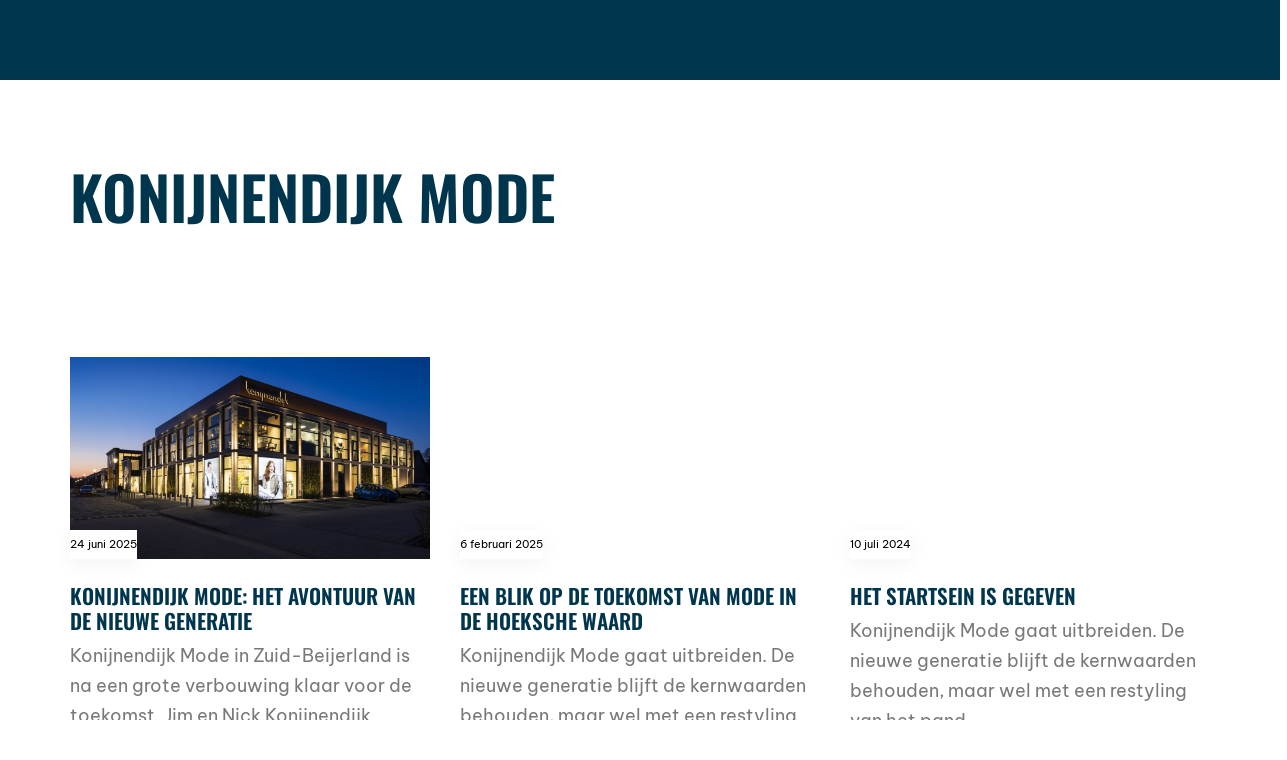

--- FILE ---
content_type: text/html; charset=UTF-8
request_url: https://hoekschezaken.nl/author/konijnendijk-mode/
body_size: 25950
content:
<!DOCTYPE html>
<html lang="nl-NL">
<head >

	<meta charset="UTF-8">
	<meta name="viewport" content="width=device-width, initial-scale=1.0" />
	<meta http-equiv="X-UA-Compatible" content="IE=edge">
	<link rel="profile" href="https://gmpg.org/xfn/11">
	<meta name="mobile-web-app-capable" content="yes">
<meta name="apple-mobile-web-app-capable" content="yes">
<meta name="apple-mobile-web-app-title" content="Hoeksche Zaken - Het platform voor ondernemend Hoeksche Waard">
<link rel="pingback" href="https://hoekschezaken.nl/xmlrpc.php" />
<meta name='robots' content='index, follow, max-image-preview:large, max-snippet:-1, max-video-preview:-1' />

	<!-- This site is optimized with the Yoast SEO plugin v26.8 - https://yoast.com/product/yoast-seo-wordpress/ -->
	<title>Konijnendijk Mode, auteur op Hoeksche Zaken</title>
	<link rel="canonical" href="https://hoekschezaken.nl/author/konijnendijk-mode/" />
	<meta property="og:locale" content="nl_NL" />
	<meta property="og:type" content="profile" />
	<meta property="og:title" content="Konijnendijk Mode, auteur op Hoeksche Zaken" />
	<meta property="og:url" content="https://hoekschezaken.nl/author/konijnendijk-mode/" />
	<meta property="og:site_name" content="Hoeksche Zaken" />
	<meta property="og:image" content="https://secure.gravatar.com/avatar/678b5e9870d70e5f3f8f7ecf095e5136?s=500&d=mm&r=g" />
	<meta name="twitter:card" content="summary_large_image" />
	<script type="application/ld+json" class="yoast-schema-graph">{"@context":"https://schema.org","@graph":[{"@type":"ProfilePage","@id":"https://hoekschezaken.nl/author/konijnendijk-mode/","url":"https://hoekschezaken.nl/author/konijnendijk-mode/","name":"Konijnendijk Mode, auteur op Hoeksche Zaken","isPartOf":{"@id":"https://hoekschezaken.nl/#website"},"primaryImageOfPage":{"@id":"https://hoekschezaken.nl/author/konijnendijk-mode/#primaryimage"},"image":{"@id":"https://hoekschezaken.nl/author/konijnendijk-mode/#primaryimage"},"thumbnailUrl":"https://hoekschezaken.nl/wp-content/uploads/2025/06/BBIE20250404_kon_0017b.jpg","breadcrumb":{"@id":"https://hoekschezaken.nl/author/konijnendijk-mode/#breadcrumb"},"inLanguage":"nl-NL","potentialAction":[{"@type":"ReadAction","target":["https://hoekschezaken.nl/author/konijnendijk-mode/"]}]},{"@type":"ImageObject","inLanguage":"nl-NL","@id":"https://hoekschezaken.nl/author/konijnendijk-mode/#primaryimage","url":"https://hoekschezaken.nl/wp-content/uploads/2025/06/BBIE20250404_kon_0017b.jpg","contentUrl":"https://hoekschezaken.nl/wp-content/uploads/2025/06/BBIE20250404_kon_0017b.jpg","width":2500,"height":1668,"caption":"konijnendijk mode"},{"@type":"BreadcrumbList","@id":"https://hoekschezaken.nl/author/konijnendijk-mode/#breadcrumb","itemListElement":[{"@type":"ListItem","position":1,"name":"Home","item":"https://hoekschezaken.nl/"},{"@type":"ListItem","position":2,"name":"Archieven voor Konijnendijk Mode"}]},{"@type":"WebSite","@id":"https://hoekschezaken.nl/#website","url":"https://hoekschezaken.nl/","name":"Hoeksche Zaken","description":"Het platform voor ondernemend Hoeksche Waard","potentialAction":[{"@type":"SearchAction","target":{"@type":"EntryPoint","urlTemplate":"https://hoekschezaken.nl/?s={search_term_string}"},"query-input":{"@type":"PropertyValueSpecification","valueRequired":true,"valueName":"search_term_string"}}],"inLanguage":"nl-NL"},{"@type":"Person","@id":"https://hoekschezaken.nl/#/schema/person/064ef397120c468f16d763c193c6cc85","name":"Konijnendijk Mode","image":{"@type":"ImageObject","inLanguage":"nl-NL","@id":"https://hoekschezaken.nl/#/schema/person/image/","url":"https://secure.gravatar.com/avatar/8a32b961455e22f6995df052ef48e77bef9f2b65553ee32142d811a26ce5f95d?s=96&d=mm&r=g","contentUrl":"https://secure.gravatar.com/avatar/8a32b961455e22f6995df052ef48e77bef9f2b65553ee32142d811a26ce5f95d?s=96&d=mm&r=g","caption":"Konijnendijk Mode"},"mainEntityOfPage":{"@id":"https://hoekschezaken.nl/author/konijnendijk-mode/"}}]}</script>
	<!-- / Yoast SEO plugin. -->


<link rel='dns-prefetch' href='//www.googletagmanager.com' />
<link rel="alternate" type="application/rss+xml" title="Hoeksche Zaken &raquo; feed" href="https://hoekschezaken.nl/feed/" />
<link rel="alternate" type="application/rss+xml" title="Hoeksche Zaken &raquo; reacties feed" href="https://hoekschezaken.nl/comments/feed/" />
<link rel="alternate" type="application/rss+xml" title="Hoeksche Zaken &raquo; berichten door Konijnendijk Mode feed" href="https://hoekschezaken.nl/author/konijnendijk-mode/feed/" />
<link rel="preload" href="https://hoekschezaken.nl/wp-content/themes/hub/assets/vendors/liquid-icon/lqd-essentials/fonts/lqd-essentials.woff2" as="font" type="font/woff2" crossorigin><style id='wp-img-auto-sizes-contain-inline-css' type='text/css'>
img:is([sizes=auto i],[sizes^="auto," i]){contain-intrinsic-size:3000px 1500px}
/*# sourceURL=wp-img-auto-sizes-contain-inline-css */
</style>
<link rel='stylesheet' id='mec-select2-style-css' href='https://hoekschezaken.nl/wp-content/plugins/modern-events-calendar-lite/assets/packages/select2/select2.min.css?ver=6.5.5' type='text/css' media='all' />
<link rel='stylesheet' id='mec-font-icons-css' href='https://hoekschezaken.nl/wp-content/plugins/modern-events-calendar-lite/assets/css/iconfonts.css?ver=6.9' type='text/css' media='all' />
<link rel='stylesheet' id='mec-frontend-style-css' href='https://hoekschezaken.nl/wp-content/plugins/modern-events-calendar-lite/assets/css/frontend.min.css?ver=6.5.5' type='text/css' media='all' />
<link rel='stylesheet' id='mec-tooltip-style-css' href='https://hoekschezaken.nl/wp-content/plugins/modern-events-calendar-lite/assets/packages/tooltip/tooltip.css?ver=6.9' type='text/css' media='all' />
<link rel='stylesheet' id='mec-tooltip-shadow-style-css' href='https://hoekschezaken.nl/wp-content/plugins/modern-events-calendar-lite/assets/packages/tooltip/tooltipster-sideTip-shadow.min.css?ver=6.9' type='text/css' media='all' />
<link rel='stylesheet' id='featherlight-css' href='https://hoekschezaken.nl/wp-content/plugins/modern-events-calendar-lite/assets/packages/featherlight/featherlight.css?ver=6.9' type='text/css' media='all' />
<link rel='stylesheet' id='mec-lity-style-css' href='https://hoekschezaken.nl/wp-content/plugins/modern-events-calendar-lite/assets/packages/lity/lity.min.css?ver=6.9' type='text/css' media='all' />
<link rel='stylesheet' id='mec-general-calendar-style-css' href='https://hoekschezaken.nl/wp-content/plugins/modern-events-calendar-lite/assets/css/mec-general-calendar.css?ver=6.9' type='text/css' media='all' />
<style id='wp-emoji-styles-inline-css' type='text/css'>

	img.wp-smiley, img.emoji {
		display: inline !important;
		border: none !important;
		box-shadow: none !important;
		height: 1em !important;
		width: 1em !important;
		margin: 0 0.07em !important;
		vertical-align: -0.1em !important;
		background: none !important;
		padding: 0 !important;
	}
/*# sourceURL=wp-emoji-styles-inline-css */
</style>
<style id='classic-theme-styles-inline-css' type='text/css'>
/*! This file is auto-generated */
.wp-block-button__link{color:#fff;background-color:#32373c;border-radius:9999px;box-shadow:none;text-decoration:none;padding:calc(.667em + 2px) calc(1.333em + 2px);font-size:1.125em}.wp-block-file__button{background:#32373c;color:#fff;text-decoration:none}
/*# sourceURL=/wp-includes/css/classic-themes.min.css */
</style>
<style id='global-styles-inline-css' type='text/css'>
:root{--wp--preset--aspect-ratio--square: 1;--wp--preset--aspect-ratio--4-3: 4/3;--wp--preset--aspect-ratio--3-4: 3/4;--wp--preset--aspect-ratio--3-2: 3/2;--wp--preset--aspect-ratio--2-3: 2/3;--wp--preset--aspect-ratio--16-9: 16/9;--wp--preset--aspect-ratio--9-16: 9/16;--wp--preset--color--black: #000000;--wp--preset--color--cyan-bluish-gray: #abb8c3;--wp--preset--color--white: #ffffff;--wp--preset--color--pale-pink: #f78da7;--wp--preset--color--vivid-red: #cf2e2e;--wp--preset--color--luminous-vivid-orange: #ff6900;--wp--preset--color--luminous-vivid-amber: #fcb900;--wp--preset--color--light-green-cyan: #7bdcb5;--wp--preset--color--vivid-green-cyan: #00d084;--wp--preset--color--pale-cyan-blue: #8ed1fc;--wp--preset--color--vivid-cyan-blue: #0693e3;--wp--preset--color--vivid-purple: #9b51e0;--wp--preset--gradient--vivid-cyan-blue-to-vivid-purple: linear-gradient(135deg,rgb(6,147,227) 0%,rgb(155,81,224) 100%);--wp--preset--gradient--light-green-cyan-to-vivid-green-cyan: linear-gradient(135deg,rgb(122,220,180) 0%,rgb(0,208,130) 100%);--wp--preset--gradient--luminous-vivid-amber-to-luminous-vivid-orange: linear-gradient(135deg,rgb(252,185,0) 0%,rgb(255,105,0) 100%);--wp--preset--gradient--luminous-vivid-orange-to-vivid-red: linear-gradient(135deg,rgb(255,105,0) 0%,rgb(207,46,46) 100%);--wp--preset--gradient--very-light-gray-to-cyan-bluish-gray: linear-gradient(135deg,rgb(238,238,238) 0%,rgb(169,184,195) 100%);--wp--preset--gradient--cool-to-warm-spectrum: linear-gradient(135deg,rgb(74,234,220) 0%,rgb(151,120,209) 20%,rgb(207,42,186) 40%,rgb(238,44,130) 60%,rgb(251,105,98) 80%,rgb(254,248,76) 100%);--wp--preset--gradient--blush-light-purple: linear-gradient(135deg,rgb(255,206,236) 0%,rgb(152,150,240) 100%);--wp--preset--gradient--blush-bordeaux: linear-gradient(135deg,rgb(254,205,165) 0%,rgb(254,45,45) 50%,rgb(107,0,62) 100%);--wp--preset--gradient--luminous-dusk: linear-gradient(135deg,rgb(255,203,112) 0%,rgb(199,81,192) 50%,rgb(65,88,208) 100%);--wp--preset--gradient--pale-ocean: linear-gradient(135deg,rgb(255,245,203) 0%,rgb(182,227,212) 50%,rgb(51,167,181) 100%);--wp--preset--gradient--electric-grass: linear-gradient(135deg,rgb(202,248,128) 0%,rgb(113,206,126) 100%);--wp--preset--gradient--midnight: linear-gradient(135deg,rgb(2,3,129) 0%,rgb(40,116,252) 100%);--wp--preset--font-size--small: 13px;--wp--preset--font-size--medium: 20px;--wp--preset--font-size--large: 36px;--wp--preset--font-size--x-large: 42px;--wp--preset--spacing--20: 0.44rem;--wp--preset--spacing--30: 0.67rem;--wp--preset--spacing--40: 1rem;--wp--preset--spacing--50: 1.5rem;--wp--preset--spacing--60: 2.25rem;--wp--preset--spacing--70: 3.38rem;--wp--preset--spacing--80: 5.06rem;--wp--preset--shadow--natural: 6px 6px 9px rgba(0, 0, 0, 0.2);--wp--preset--shadow--deep: 12px 12px 50px rgba(0, 0, 0, 0.4);--wp--preset--shadow--sharp: 6px 6px 0px rgba(0, 0, 0, 0.2);--wp--preset--shadow--outlined: 6px 6px 0px -3px rgb(255, 255, 255), 6px 6px rgb(0, 0, 0);--wp--preset--shadow--crisp: 6px 6px 0px rgb(0, 0, 0);}:where(.is-layout-flex){gap: 0.5em;}:where(.is-layout-grid){gap: 0.5em;}body .is-layout-flex{display: flex;}.is-layout-flex{flex-wrap: wrap;align-items: center;}.is-layout-flex > :is(*, div){margin: 0;}body .is-layout-grid{display: grid;}.is-layout-grid > :is(*, div){margin: 0;}:where(.wp-block-columns.is-layout-flex){gap: 2em;}:where(.wp-block-columns.is-layout-grid){gap: 2em;}:where(.wp-block-post-template.is-layout-flex){gap: 1.25em;}:where(.wp-block-post-template.is-layout-grid){gap: 1.25em;}.has-black-color{color: var(--wp--preset--color--black) !important;}.has-cyan-bluish-gray-color{color: var(--wp--preset--color--cyan-bluish-gray) !important;}.has-white-color{color: var(--wp--preset--color--white) !important;}.has-pale-pink-color{color: var(--wp--preset--color--pale-pink) !important;}.has-vivid-red-color{color: var(--wp--preset--color--vivid-red) !important;}.has-luminous-vivid-orange-color{color: var(--wp--preset--color--luminous-vivid-orange) !important;}.has-luminous-vivid-amber-color{color: var(--wp--preset--color--luminous-vivid-amber) !important;}.has-light-green-cyan-color{color: var(--wp--preset--color--light-green-cyan) !important;}.has-vivid-green-cyan-color{color: var(--wp--preset--color--vivid-green-cyan) !important;}.has-pale-cyan-blue-color{color: var(--wp--preset--color--pale-cyan-blue) !important;}.has-vivid-cyan-blue-color{color: var(--wp--preset--color--vivid-cyan-blue) !important;}.has-vivid-purple-color{color: var(--wp--preset--color--vivid-purple) !important;}.has-black-background-color{background-color: var(--wp--preset--color--black) !important;}.has-cyan-bluish-gray-background-color{background-color: var(--wp--preset--color--cyan-bluish-gray) !important;}.has-white-background-color{background-color: var(--wp--preset--color--white) !important;}.has-pale-pink-background-color{background-color: var(--wp--preset--color--pale-pink) !important;}.has-vivid-red-background-color{background-color: var(--wp--preset--color--vivid-red) !important;}.has-luminous-vivid-orange-background-color{background-color: var(--wp--preset--color--luminous-vivid-orange) !important;}.has-luminous-vivid-amber-background-color{background-color: var(--wp--preset--color--luminous-vivid-amber) !important;}.has-light-green-cyan-background-color{background-color: var(--wp--preset--color--light-green-cyan) !important;}.has-vivid-green-cyan-background-color{background-color: var(--wp--preset--color--vivid-green-cyan) !important;}.has-pale-cyan-blue-background-color{background-color: var(--wp--preset--color--pale-cyan-blue) !important;}.has-vivid-cyan-blue-background-color{background-color: var(--wp--preset--color--vivid-cyan-blue) !important;}.has-vivid-purple-background-color{background-color: var(--wp--preset--color--vivid-purple) !important;}.has-black-border-color{border-color: var(--wp--preset--color--black) !important;}.has-cyan-bluish-gray-border-color{border-color: var(--wp--preset--color--cyan-bluish-gray) !important;}.has-white-border-color{border-color: var(--wp--preset--color--white) !important;}.has-pale-pink-border-color{border-color: var(--wp--preset--color--pale-pink) !important;}.has-vivid-red-border-color{border-color: var(--wp--preset--color--vivid-red) !important;}.has-luminous-vivid-orange-border-color{border-color: var(--wp--preset--color--luminous-vivid-orange) !important;}.has-luminous-vivid-amber-border-color{border-color: var(--wp--preset--color--luminous-vivid-amber) !important;}.has-light-green-cyan-border-color{border-color: var(--wp--preset--color--light-green-cyan) !important;}.has-vivid-green-cyan-border-color{border-color: var(--wp--preset--color--vivid-green-cyan) !important;}.has-pale-cyan-blue-border-color{border-color: var(--wp--preset--color--pale-cyan-blue) !important;}.has-vivid-cyan-blue-border-color{border-color: var(--wp--preset--color--vivid-cyan-blue) !important;}.has-vivid-purple-border-color{border-color: var(--wp--preset--color--vivid-purple) !important;}.has-vivid-cyan-blue-to-vivid-purple-gradient-background{background: var(--wp--preset--gradient--vivid-cyan-blue-to-vivid-purple) !important;}.has-light-green-cyan-to-vivid-green-cyan-gradient-background{background: var(--wp--preset--gradient--light-green-cyan-to-vivid-green-cyan) !important;}.has-luminous-vivid-amber-to-luminous-vivid-orange-gradient-background{background: var(--wp--preset--gradient--luminous-vivid-amber-to-luminous-vivid-orange) !important;}.has-luminous-vivid-orange-to-vivid-red-gradient-background{background: var(--wp--preset--gradient--luminous-vivid-orange-to-vivid-red) !important;}.has-very-light-gray-to-cyan-bluish-gray-gradient-background{background: var(--wp--preset--gradient--very-light-gray-to-cyan-bluish-gray) !important;}.has-cool-to-warm-spectrum-gradient-background{background: var(--wp--preset--gradient--cool-to-warm-spectrum) !important;}.has-blush-light-purple-gradient-background{background: var(--wp--preset--gradient--blush-light-purple) !important;}.has-blush-bordeaux-gradient-background{background: var(--wp--preset--gradient--blush-bordeaux) !important;}.has-luminous-dusk-gradient-background{background: var(--wp--preset--gradient--luminous-dusk) !important;}.has-pale-ocean-gradient-background{background: var(--wp--preset--gradient--pale-ocean) !important;}.has-electric-grass-gradient-background{background: var(--wp--preset--gradient--electric-grass) !important;}.has-midnight-gradient-background{background: var(--wp--preset--gradient--midnight) !important;}.has-small-font-size{font-size: var(--wp--preset--font-size--small) !important;}.has-medium-font-size{font-size: var(--wp--preset--font-size--medium) !important;}.has-large-font-size{font-size: var(--wp--preset--font-size--large) !important;}.has-x-large-font-size{font-size: var(--wp--preset--font-size--x-large) !important;}
:where(.wp-block-post-template.is-layout-flex){gap: 1.25em;}:where(.wp-block-post-template.is-layout-grid){gap: 1.25em;}
:where(.wp-block-term-template.is-layout-flex){gap: 1.25em;}:where(.wp-block-term-template.is-layout-grid){gap: 1.25em;}
:where(.wp-block-columns.is-layout-flex){gap: 2em;}:where(.wp-block-columns.is-layout-grid){gap: 2em;}
:root :where(.wp-block-pullquote){font-size: 1.5em;line-height: 1.6;}
/*# sourceURL=global-styles-inline-css */
</style>
<link rel='stylesheet' id='redux-extendify-styles-css' href='https://hoekschezaken.nl/wp-content/plugins/hub-core/extras/redux-framework/redux-core/assets/css/extendify-utilities.css?ver=4.4.12.2' type='text/css' media='all' />
<link rel='stylesheet' id='bootstrap-css' href='https://hoekschezaken.nl/wp-content/themes/hub/assets/vendors/bootstrap/css/bootstrap.min.css' type='text/css' media='all' />
<link rel='stylesheet' id='liquid-base-css' href='https://hoekschezaken.nl/wp-content/themes/hub/style.css' type='text/css' media='all' />
<style id='liquid-base-inline-css' type='text/css'>
.lqd-6979a0d8e4543{
			position: fixed;
			left: 0;
			bottom: 0;
			right: 0;
			margin: 0;
			padding: 1em 1.41575em;
			background-color: #3d9cd2;
			color: #fff;
			z-index: 9998;
			display: flex;
			justify-content: center;
			align-items: center;
			gap: 8px;
			a{color:#fff}
		}.lqd-6979a0d8e4543.err{
			background-color: #d63939;
		}
/*# sourceURL=liquid-base-inline-css */
</style>
<link rel='stylesheet' id='liquid-base-typography-css' href='https://hoekschezaken.nl/wp-content/themes/hub/assets/css/elements/base/typography.css' type='text/css' media='all' />
<link rel='stylesheet' id='elementor-frontend-css' href='https://hoekschezaken.nl/wp-content/uploads/elementor/css/custom-frontend.min.css?ver=1769562405' type='text/css' media='all' />
<style id='elementor-frontend-inline-css' type='text/css'>
@media (max-width: 1199px){}@media (max-width: 767px){}
@media (max-width: 1199px){}@media (max-width: 767px){}
/*# sourceURL=elementor-frontend-inline-css */
</style>
<link rel='stylesheet' id='theme-elementor-css' href='https://hoekschezaken.nl/wp-content/plugins/hub-elementor-addons/assets/css/theme-elementor.min.css?ver=5.0.8' type='text/css' media='all' />
<script type="text/javascript" src="https://hoekschezaken.nl/wp-includes/js/jquery/jquery.min.js?ver=3.7.1" id="jquery-core-js"></script>
<script type="text/javascript" src="https://hoekschezaken.nl/wp-includes/js/jquery/jquery-migrate.min.js?ver=3.4.1" id="jquery-migrate-js"></script>
<script type="text/javascript" id="file_uploads_nfpluginsettings-js-extra">
/* <![CDATA[ */
var params = {"clearLogRestUrl":"https://hoekschezaken.nl/wp-json/nf-file-uploads/debug-log/delete-all","clearLogButtonId":"file_uploads_clear_debug_logger","downloadLogRestUrl":"https://hoekschezaken.nl/wp-json/nf-file-uploads/debug-log/get-all","downloadLogButtonId":"file_uploads_download_debug_logger"};
//# sourceURL=file_uploads_nfpluginsettings-js-extra
/* ]]> */
</script>
<script type="text/javascript" src="https://hoekschezaken.nl/wp-content/plugins/ninja-forms-uploads/assets/js/nfpluginsettings.js?ver=3.3.16" id="file_uploads_nfpluginsettings-js"></script>
<script type="text/javascript" src="https://hoekschezaken.nl/wp-content/plugins/modern-events-calendar-lite/assets/js/mec-general-calendar.js?ver=6.5.5" id="mec-general-calendar-script-js"></script>
<script type="text/javascript" id="mec-frontend-script-js-extra">
/* <![CDATA[ */
var mecdata = {"day":"dag","days":"dagen","hour":"uur","hours":"uren","minute":"minuut","minutes":"minuten","second":"seconde","seconds":"secondes","elementor_edit_mode":"no","recapcha_key":"","ajax_url":"https://hoekschezaken.nl/wp-admin/admin-ajax.php","fes_nonce":"46ec5ef73c","current_year":"2026","current_month":"01","datepicker_format":"yy-mm-dd"};
//# sourceURL=mec-frontend-script-js-extra
/* ]]> */
</script>
<script type="text/javascript" src="https://hoekschezaken.nl/wp-content/plugins/modern-events-calendar-lite/assets/js/frontend.js?ver=6.5.5" id="mec-frontend-script-js"></script>
<script type="text/javascript" src="https://hoekschezaken.nl/wp-content/plugins/modern-events-calendar-lite/assets/js/events.js?ver=6.5.5" id="mec-events-script-js"></script>
<link rel="https://api.w.org/" href="https://hoekschezaken.nl/wp-json/" /><link rel="alternate" title="JSON" type="application/json" href="https://hoekschezaken.nl/wp-json/wp/v2/users/47" /><link rel="EditURI" type="application/rsd+xml" title="RSD" href="https://hoekschezaken.nl/xmlrpc.php?rsd" />
<meta name="generator" content="WordPress 6.9" />
<meta name="generator" content="Site Kit by Google 1.170.0" /><meta name="generator" content="Redux 4.4.12.2" />	
					<link rel="shortcut icon" href="https://hoekschezaken.nl/wp-content/uploads/2022/05/favicon-32x32-1.png" />
				
			
	<script type="text/javascript">
				window.liquidParams = {
					currentZIndex: 10,
					lazyLoadOffset: 500,
					ccOuterSize: 35,
					ccActiveCircleBg: 1,
					ccActiveCircleBc: 1,
				};
				window.liquidIsElementor = true;
			</script><meta name="google-site-verification" content="RfzOj6ZVASTWXTkG6vMjB-0EsCi4o3QUwz6j5TAYL7Q"><meta name="generator" content="Elementor 3.34.2; features: e_font_icon_svg, additional_custom_breakpoints; settings: css_print_method-internal, google_font-enabled, font_display-swap">
			<style>
				.e-con.e-parent:nth-of-type(n+4):not(.e-lazyloaded):not(.e-no-lazyload),
				.e-con.e-parent:nth-of-type(n+4):not(.e-lazyloaded):not(.e-no-lazyload) * {
					background-image: none !important;
				}
				@media screen and (max-height: 1024px) {
					.e-con.e-parent:nth-of-type(n+3):not(.e-lazyloaded):not(.e-no-lazyload),
					.e-con.e-parent:nth-of-type(n+3):not(.e-lazyloaded):not(.e-no-lazyload) * {
						background-image: none !important;
					}
				}
				@media screen and (max-height: 640px) {
					.e-con.e-parent:nth-of-type(n+2):not(.e-lazyloaded):not(.e-no-lazyload),
					.e-con.e-parent:nth-of-type(n+2):not(.e-lazyloaded):not(.e-no-lazyload) * {
						background-image: none !important;
					}
				}
			</style>
			<meta name="generator" content="Powered by Slider Revolution 6.7.19 - responsive, Mobile-Friendly Slider Plugin for WordPress with comfortable drag and drop interface." />
<script>function setREVStartSize(e){
			//window.requestAnimationFrame(function() {
				window.RSIW = window.RSIW===undefined ? window.innerWidth : window.RSIW;
				window.RSIH = window.RSIH===undefined ? window.innerHeight : window.RSIH;
				try {
					var pw = document.getElementById(e.c).parentNode.offsetWidth,
						newh;
					pw = pw===0 || isNaN(pw) || (e.l=="fullwidth" || e.layout=="fullwidth") ? window.RSIW : pw;
					e.tabw = e.tabw===undefined ? 0 : parseInt(e.tabw);
					e.thumbw = e.thumbw===undefined ? 0 : parseInt(e.thumbw);
					e.tabh = e.tabh===undefined ? 0 : parseInt(e.tabh);
					e.thumbh = e.thumbh===undefined ? 0 : parseInt(e.thumbh);
					e.tabhide = e.tabhide===undefined ? 0 : parseInt(e.tabhide);
					e.thumbhide = e.thumbhide===undefined ? 0 : parseInt(e.thumbhide);
					e.mh = e.mh===undefined || e.mh=="" || e.mh==="auto" ? 0 : parseInt(e.mh,0);
					if(e.layout==="fullscreen" || e.l==="fullscreen")
						newh = Math.max(e.mh,window.RSIH);
					else{
						e.gw = Array.isArray(e.gw) ? e.gw : [e.gw];
						for (var i in e.rl) if (e.gw[i]===undefined || e.gw[i]===0) e.gw[i] = e.gw[i-1];
						e.gh = e.el===undefined || e.el==="" || (Array.isArray(e.el) && e.el.length==0)? e.gh : e.el;
						e.gh = Array.isArray(e.gh) ? e.gh : [e.gh];
						for (var i in e.rl) if (e.gh[i]===undefined || e.gh[i]===0) e.gh[i] = e.gh[i-1];
											
						var nl = new Array(e.rl.length),
							ix = 0,
							sl;
						e.tabw = e.tabhide>=pw ? 0 : e.tabw;
						e.thumbw = e.thumbhide>=pw ? 0 : e.thumbw;
						e.tabh = e.tabhide>=pw ? 0 : e.tabh;
						e.thumbh = e.thumbhide>=pw ? 0 : e.thumbh;
						for (var i in e.rl) nl[i] = e.rl[i]<window.RSIW ? 0 : e.rl[i];
						sl = nl[0];
						for (var i in nl) if (sl>nl[i] && nl[i]>0) { sl = nl[i]; ix=i;}
						var m = pw>(e.gw[ix]+e.tabw+e.thumbw) ? 1 : (pw-(e.tabw+e.thumbw)) / (e.gw[ix]);
						newh =  (e.gh[ix] * m) + (e.tabh + e.thumbh);
					}
					var el = document.getElementById(e.c);
					if (el!==null && el) el.style.height = newh+"px";
					el = document.getElementById(e.c+"_wrapper");
					if (el!==null && el) {
						el.style.height = newh+"px";
						el.style.display = "block";
					}
				} catch(e){
					console.log("Failure at Presize of Slider:" + e)
				}
			//});
		  };</script>
		<style type="text/css" id="wp-custom-css">
			.navbar-brand img {
	width: 40px !important;
}

p {
	padding-bottom: 0 !important;
	margin-bottom: 0 !important;
}

h1,h2,h3,h4,h5,h6 {
	font-family: 'Oswald', sans-serif !important;
	text-transform: uppercase !important;
	color: #00354e !important;
}

a.btn {
	color: #fff !important;
}

.darkBG h1, .darkBG h2, .darkBG h3, .darkBG h4, .darkBG h5, .darkBG h6 {
	color: #fff !important;
}

.lqd-blog-post-style-7 .lqd-post-media {
	padding-top: 25%;
}

.cta-blue .elementor-container {
	background-color: #00354e !important;
	border-radius: 10px;
	padding: 50px;
}

.cta-blue h2,
.blue-box h2{
	color: #fff !important;
}

.gold-button a,
.nf-field input[type=submit]{
	background-color: #a7915d !important;
	text-transform: uppercase !Important;
	letter-spacing: 1.5px !important;
	border-radius: 100px !Important;
	font-weight: 700 !Important;
	font-size: 12px !important;
}

.mec-event-detail {
	display: none !important;
}

.mec-event-article .btn-wrapper {
	display: none !important;
}

.mec-detail-button {
	background-color: #d29e27 !important;
	color: #fff !important;
}

.mec-wrap .col-md-9 {
width: 100%;
}

.mec-event-list-minimal .mec-event-title {
	font-size: 14px !important;
}

.nf-before-form-content,
.ninja-forms-req-symbol{
	display: none !important;
}

.whitepaper-form {
	background-color: #fafafa !important;
	padding:20px
}

.whitepaper-form .nf-field-label label {
	font-size: 16px;
	font-weight:normal !important;
}

.whitepaper-form .nf-form-content .list-select-wrap .nf-field-element>div {
	border: none !important;
}

.whitepaper-form .nf-form-content .list-select-wrap>div select, .nf-form-content .list-select-wrap .nf-field-element>div, .whitepaper-form .nf-form-content input:not([type=button]), .nf-form-content textarea {
	background-color: #fff !important;
	border: none 
}

.whitepaper-form .nf-form-content input[type=submit] {
	background-color: #00354e !important;
	border: 1px solid #00354e !important;
}

.whitepaper-form .nf-form-content input[type=submit]:hover {
	background-color: #fff !important;
	color: #00354e !important;
}

.whitepaper-form .nf-error.field-wrap .nf-field-element:after {
	background-color: #00354e !Important;
}

.whitepaper-form .nf-error .ninja-forms-field {
	border-color: #00354e !Important;
}

.whitepaper-form .nf-error .nf-error-msg {
	color: #00354e !important;
}

.magazine-form .nf-form-content {
	max-width: 100% !important;
}

.magazine-form input[type=text],
.magazine-form input[type=tel],
.magazine-form input[type=email]{
	background: #fff !important;
}

.lqd-post-header h1 {
	color: #fff !important;
}

.vriendenbanner h3 {
	color: #fff !important;
}

.pakket-lijst li {
    list-style-position: inside;
    text-indent: -1em;
    padding-left: 1em;
}

header a.btn span {
	color: #00354e !important;;
}

.lqd-post-share {
	display: none !important;
}

@media (max-width: 767px){
	.mec-event-list-minimal .btn-wrapper .mec-detail-button {
		padding: 13px;
	}
	
	.mec-event-article .col-md-3 {
		width: 100% !important;
	}
	
	.mec-event-list-minimal .btn-wrapper .mec-detail-button {
		margin-top: 0 !important;
	}
	
	.mec-event-list-minimal .mec-event-title {
		text-align: center !important;
	}
	
	.event-color {
		display: none !important;
	}
	
	.mec-event-list-minimal .mec-event-title {
		font-size: 14px !important;
	}
	
	.mec-single-event .col-md-8,
  .mec-single-event .col-md-4  {
		width: 100% !important;
	}
}

.hv-flipbox .ld-flipbox{
	width: 100% !important;
	min-height: 190px !important;
	background-size: cover !important;
}

.hv-flipbox p,
.hv-flipbox p a{
	font-size: 14px !important;
	color: #fff !important;
}

.hv-header h1 {
	color: #fff !important;
}

.lqd-lp-author h3 {
	color: #fff !important;
}

.blog-post-footer .post-nav {
	display: none !important;
}

.related-posts {
	margin-bottom: 0 !important;
	margin-top: 0 !important;

}

.elementor-element-076721d p {
	margin-bottom: 15px !important;
}		</style>
		<!-- Google tag (gtag.js) --> <script async src=https://www.googletagmanager.com/gtag/js?id=G-G8V4HGBFDL></script> <script> window.dataLayer = window.dataLayer || []; function gtag(){dataLayer.push(arguments);} gtag('js', new Date()); gtag('config', 'G-G8V4HGBFDL'); </script><style id='liquid-stylesheet-inline-css' type='text/css'>body{--lqd-cc-size-inner:24px;--lqd-cc-bg:rgb(255, 255, 255);--lqd-cc-active-bw:1px;--lqd-cc-active-bg:rgb(255, 255, 255);--lqd-cc-active-bc:rgb(255, 255, 255);--lqd-cc-active-circle-txt:rgb(0, 0, 0);--lqd-cc-blend-mode:difference;}.titlebar-inner h1{}.titlebar-inner p{}.titlebar-inner{padding-top:80px;padding-bottom:80px;}.titlebar{background-color:#ffffff;}@media screen and (min-width: 992px){body.has-sidebar #lqd-contents-wrap{padding-top:25px;}}.post-p0 .lqd-lp-column{
    padding:0!important;
}
.btn.ld-ajax-loadmore{
    border-radius:99px;
}</style><style type="text/css">.mec-wrap, .mec-wrap div:not([class^="elementor-"]), .lity-container, .mec-wrap h1, .mec-wrap h2, .mec-wrap h3, .mec-wrap h4, .mec-wrap h5, .mec-wrap h6, .entry-content .mec-wrap h1, .entry-content .mec-wrap h2, .entry-content .mec-wrap h3, .entry-content .mec-wrap h4, .entry-content .mec-wrap h5, .entry-content .mec-wrap h6, .mec-wrap .mec-totalcal-box input[type="submit"], .mec-wrap .mec-totalcal-box .mec-totalcal-view span, .mec-agenda-event-title a, .lity-content .mec-events-meta-group-booking select, .lity-content .mec-book-ticket-variation h5, .lity-content .mec-events-meta-group-booking input[type="number"], .lity-content .mec-events-meta-group-booking input[type="text"], .lity-content .mec-events-meta-group-booking input[type="email"],.mec-organizer-item a, .mec-single-event .mec-events-meta-group-booking ul.mec-book-tickets-container li.mec-book-ticket-container label { font-family: "Montserrat", -apple-system, BlinkMacSystemFont, "Segoe UI", Roboto, sans-serif;}.mec-event-content p, .mec-search-bar-result .mec-event-detail{ font-family: Roboto, sans-serif;} .mec-wrap .mec-totalcal-box input, .mec-wrap .mec-totalcal-box select, .mec-checkboxes-search .mec-searchbar-category-wrap, .mec-wrap .mec-totalcal-box .mec-totalcal-view span { font-family: "Roboto", Helvetica, Arial, sans-serif; }.mec-event-grid-modern .event-grid-modern-head .mec-event-day, .mec-event-list-minimal .mec-time-details, .mec-event-list-minimal .mec-event-detail, .mec-event-list-modern .mec-event-detail, .mec-event-grid-minimal .mec-time-details, .mec-event-grid-minimal .mec-event-detail, .mec-event-grid-simple .mec-event-detail, .mec-event-cover-modern .mec-event-place, .mec-event-cover-clean .mec-event-place, .mec-calendar .mec-event-article .mec-localtime-details div, .mec-calendar .mec-event-article .mec-event-detail, .mec-calendar.mec-calendar-daily .mec-calendar-d-top h2, .mec-calendar.mec-calendar-daily .mec-calendar-d-top h3, .mec-toggle-item-col .mec-event-day, .mec-weather-summary-temp { font-family: "Roboto", sans-serif; } .mec-fes-form, .mec-fes-list, .mec-fes-form input, .mec-event-date .mec-tooltip .box, .mec-event-status .mec-tooltip .box, .ui-datepicker.ui-widget, .mec-fes-form button[type="submit"].mec-fes-sub-button, .mec-wrap .mec-timeline-events-container p, .mec-wrap .mec-timeline-events-container h4, .mec-wrap .mec-timeline-events-container div, .mec-wrap .mec-timeline-events-container a, .mec-wrap .mec-timeline-events-container span { font-family: -apple-system, BlinkMacSystemFont, "Segoe UI", Roboto, sans-serif !important; }.mec-event-grid-minimal .mec-modal-booking-button:hover, .mec-events-timeline-wrap .mec-organizer-item a, .mec-events-timeline-wrap .mec-organizer-item:after, .mec-events-timeline-wrap .mec-shortcode-organizers i, .mec-timeline-event .mec-modal-booking-button, .mec-wrap .mec-map-lightbox-wp.mec-event-list-classic .mec-event-date, .mec-timetable-t2-col .mec-modal-booking-button:hover, .mec-event-container-classic .mec-modal-booking-button:hover, .mec-calendar-events-side .mec-modal-booking-button:hover, .mec-event-grid-yearly  .mec-modal-booking-button, .mec-events-agenda .mec-modal-booking-button, .mec-event-grid-simple .mec-modal-booking-button, .mec-event-list-minimal  .mec-modal-booking-button:hover, .mec-timeline-month-divider,  .mec-wrap.colorskin-custom .mec-totalcal-box .mec-totalcal-view span:hover,.mec-wrap.colorskin-custom .mec-calendar.mec-event-calendar-classic .mec-selected-day,.mec-wrap.colorskin-custom .mec-color, .mec-wrap.colorskin-custom .mec-event-sharing-wrap .mec-event-sharing > li:hover a, .mec-wrap.colorskin-custom .mec-color-hover:hover, .mec-wrap.colorskin-custom .mec-color-before *:before ,.mec-wrap.colorskin-custom .mec-widget .mec-event-grid-classic.owl-carousel .owl-nav i,.mec-wrap.colorskin-custom .mec-event-list-classic a.magicmore:hover,.mec-wrap.colorskin-custom .mec-event-grid-simple:hover .mec-event-title,.mec-wrap.colorskin-custom .mec-single-event .mec-event-meta dd.mec-events-event-categories:before,.mec-wrap.colorskin-custom .mec-single-event-date:before,.mec-wrap.colorskin-custom .mec-single-event-time:before,.mec-wrap.colorskin-custom .mec-events-meta-group.mec-events-meta-group-venue:before,.mec-wrap.colorskin-custom .mec-calendar .mec-calendar-side .mec-previous-month i,.mec-wrap.colorskin-custom .mec-calendar .mec-calendar-side .mec-next-month:hover,.mec-wrap.colorskin-custom .mec-calendar .mec-calendar-side .mec-previous-month:hover,.mec-wrap.colorskin-custom .mec-calendar .mec-calendar-side .mec-next-month:hover,.mec-wrap.colorskin-custom .mec-calendar.mec-event-calendar-classic dt.mec-selected-day:hover,.mec-wrap.colorskin-custom .mec-infowindow-wp h5 a:hover, .colorskin-custom .mec-events-meta-group-countdown .mec-end-counts h3,.mec-calendar .mec-calendar-side .mec-next-month i,.mec-wrap .mec-totalcal-box i,.mec-calendar .mec-event-article .mec-event-title a:hover,.mec-attendees-list-details .mec-attendee-profile-link a:hover,.mec-wrap.colorskin-custom .mec-next-event-details li i, .mec-next-event-details i:before, .mec-marker-infowindow-wp .mec-marker-infowindow-count, .mec-next-event-details a,.mec-wrap.colorskin-custom .mec-events-masonry-cats a.mec-masonry-cat-selected,.lity .mec-color,.lity .mec-color-before :before,.lity .mec-color-hover:hover,.lity .mec-wrap .mec-color,.lity .mec-wrap .mec-color-before :before,.lity .mec-wrap .mec-color-hover:hover,.leaflet-popup-content .mec-color,.leaflet-popup-content .mec-color-before :before,.leaflet-popup-content .mec-color-hover:hover,.leaflet-popup-content .mec-wrap .mec-color,.leaflet-popup-content .mec-wrap .mec-color-before :before,.leaflet-popup-content .mec-wrap .mec-color-hover:hover, .mec-calendar.mec-calendar-daily .mec-calendar-d-table .mec-daily-view-day.mec-daily-view-day-active.mec-color, .mec-map-boxshow div .mec-map-view-event-detail.mec-event-detail i,.mec-map-boxshow div .mec-map-view-event-detail.mec-event-detail:hover,.mec-map-boxshow .mec-color,.mec-map-boxshow .mec-color-before :before,.mec-map-boxshow .mec-color-hover:hover,.mec-map-boxshow .mec-wrap .mec-color,.mec-map-boxshow .mec-wrap .mec-color-before :before,.mec-map-boxshow .mec-wrap .mec-color-hover:hover, .mec-choosen-time-message, .mec-booking-calendar-month-navigation .mec-next-month:hover, .mec-booking-calendar-month-navigation .mec-previous-month:hover, .mec-yearly-view-wrap .mec-agenda-event-title a:hover, .mec-yearly-view-wrap .mec-yearly-title-sec .mec-next-year i, .mec-yearly-view-wrap .mec-yearly-title-sec .mec-previous-year i, .mec-yearly-view-wrap .mec-yearly-title-sec .mec-next-year:hover, .mec-yearly-view-wrap .mec-yearly-title-sec .mec-previous-year:hover, .mec-av-spot .mec-av-spot-head .mec-av-spot-box span, .mec-wrap.colorskin-custom .mec-calendar .mec-calendar-side .mec-previous-month:hover .mec-load-month-link, .mec-wrap.colorskin-custom .mec-calendar .mec-calendar-side .mec-next-month:hover .mec-load-month-link, .mec-yearly-view-wrap .mec-yearly-title-sec .mec-previous-year:hover .mec-load-month-link, .mec-yearly-view-wrap .mec-yearly-title-sec .mec-next-year:hover .mec-load-month-link, .mec-skin-list-events-container .mec-data-fields-tooltip .mec-data-fields-tooltip-box ul .mec-event-data-field-item a, .mec-booking-shortcode .mec-event-ticket-name, .mec-booking-shortcode .mec-event-ticket-price, .mec-booking-shortcode .mec-ticket-variation-name, .mec-booking-shortcode .mec-ticket-variation-price, .mec-booking-shortcode label, .mec-booking-shortcode .nice-select, .mec-booking-shortcode input, .mec-booking-shortcode span.mec-book-price-detail-description, .mec-booking-shortcode .mec-ticket-name, .mec-booking-shortcode label.wn-checkbox-label, .mec-wrap.mec-cart table tr td a {color: #00354e}.mec-skin-carousel-container .mec-event-footer-carousel-type3 .mec-modal-booking-button:hover, .mec-wrap.colorskin-custom .mec-event-sharing .mec-event-share:hover .event-sharing-icon,.mec-wrap.colorskin-custom .mec-event-grid-clean .mec-event-date,.mec-wrap.colorskin-custom .mec-event-list-modern .mec-event-sharing > li:hover a i,.mec-wrap.colorskin-custom .mec-event-list-modern .mec-event-sharing .mec-event-share:hover .mec-event-sharing-icon,.mec-wrap.colorskin-custom .mec-event-list-modern .mec-event-sharing li:hover a i,.mec-wrap.colorskin-custom .mec-calendar:not(.mec-event-calendar-classic) .mec-selected-day,.mec-wrap.colorskin-custom .mec-calendar .mec-selected-day:hover,.mec-wrap.colorskin-custom .mec-calendar .mec-calendar-row  dt.mec-has-event:hover,.mec-wrap.colorskin-custom .mec-calendar .mec-has-event:after, .mec-wrap.colorskin-custom .mec-bg-color, .mec-wrap.colorskin-custom .mec-bg-color-hover:hover, .colorskin-custom .mec-event-sharing-wrap:hover > li, .mec-wrap.colorskin-custom .mec-totalcal-box .mec-totalcal-view span.mec-totalcalview-selected,.mec-wrap .flip-clock-wrapper ul li a div div.inn,.mec-wrap .mec-totalcal-box .mec-totalcal-view span.mec-totalcalview-selected,.event-carousel-type1-head .mec-event-date-carousel,.mec-event-countdown-style3 .mec-event-date,#wrap .mec-wrap article.mec-event-countdown-style1,.mec-event-countdown-style1 .mec-event-countdown-part3 a.mec-event-button,.mec-wrap .mec-event-countdown-style2,.mec-map-get-direction-btn-cnt input[type="submit"],.mec-booking button,span.mec-marker-wrap,.mec-wrap.colorskin-custom .mec-timeline-events-container .mec-timeline-event-date:before, .mec-has-event-for-booking.mec-active .mec-calendar-novel-selected-day, .mec-booking-tooltip.multiple-time .mec-booking-calendar-date.mec-active, .mec-booking-tooltip.multiple-time .mec-booking-calendar-date:hover, .mec-ongoing-normal-label, .mec-calendar .mec-has-event:after, .mec-event-list-modern .mec-event-sharing li:hover .telegram{background-color: #00354e;}.mec-booking-tooltip.multiple-time .mec-booking-calendar-date:hover, .mec-calendar-day.mec-active .mec-booking-tooltip.multiple-time .mec-booking-calendar-date.mec-active{ background-color: #00354e;}.mec-skin-carousel-container .mec-event-footer-carousel-type3 .mec-modal-booking-button:hover, .mec-timeline-month-divider, .mec-wrap.colorskin-custom .mec-single-event .mec-speakers-details ul li .mec-speaker-avatar a:hover img,.mec-wrap.colorskin-custom .mec-event-list-modern .mec-event-sharing > li:hover a i,.mec-wrap.colorskin-custom .mec-event-list-modern .mec-event-sharing .mec-event-share:hover .mec-event-sharing-icon,.mec-wrap.colorskin-custom .mec-event-list-standard .mec-month-divider span:before,.mec-wrap.colorskin-custom .mec-single-event .mec-social-single:before,.mec-wrap.colorskin-custom .mec-single-event .mec-frontbox-title:before,.mec-wrap.colorskin-custom .mec-calendar .mec-calendar-events-side .mec-table-side-day, .mec-wrap.colorskin-custom .mec-border-color, .mec-wrap.colorskin-custom .mec-border-color-hover:hover, .colorskin-custom .mec-single-event .mec-frontbox-title:before, .colorskin-custom .mec-single-event .mec-wrap-checkout h4:before, .colorskin-custom .mec-single-event .mec-events-meta-group-booking form > h4:before, .mec-wrap.colorskin-custom .mec-totalcal-box .mec-totalcal-view span.mec-totalcalview-selected,.mec-wrap .mec-totalcal-box .mec-totalcal-view span.mec-totalcalview-selected,.event-carousel-type1-head .mec-event-date-carousel:after,.mec-wrap.colorskin-custom .mec-events-masonry-cats a.mec-masonry-cat-selected, .mec-marker-infowindow-wp .mec-marker-infowindow-count, .mec-wrap.colorskin-custom .mec-events-masonry-cats a:hover, .mec-has-event-for-booking .mec-calendar-novel-selected-day, .mec-booking-tooltip.multiple-time .mec-booking-calendar-date.mec-active, .mec-booking-tooltip.multiple-time .mec-booking-calendar-date:hover, .mec-virtual-event-history h3:before, .mec-booking-tooltip.multiple-time .mec-booking-calendar-date:hover, .mec-calendar-day.mec-active .mec-booking-tooltip.multiple-time .mec-booking-calendar-date.mec-active, .mec-rsvp-form-box form > h4:before, .mec-wrap .mec-box-title::before, .mec-box-title::before  {border-color: #00354e;}.mec-wrap.colorskin-custom .mec-event-countdown-style3 .mec-event-date:after,.mec-wrap.colorskin-custom .mec-month-divider span:before, .mec-calendar.mec-event-container-simple dl dt.mec-selected-day, .mec-calendar.mec-event-container-simple dl dt.mec-selected-day:hover{border-bottom-color:#00354e;}.mec-wrap.colorskin-custom  article.mec-event-countdown-style1 .mec-event-countdown-part2:after{border-color: transparent transparent transparent #00354e;}.mec-wrap.colorskin-custom .mec-box-shadow-color { box-shadow: 0 4px 22px -7px #00354e;}.mec-events-timeline-wrap .mec-shortcode-organizers, .mec-timeline-event .mec-modal-booking-button, .mec-events-timeline-wrap:before, .mec-wrap.colorskin-custom .mec-timeline-event-local-time, .mec-wrap.colorskin-custom .mec-timeline-event-time ,.mec-wrap.colorskin-custom .mec-timeline-event-location,.mec-choosen-time-message { background: rgba(0,53,78,.11);}.mec-wrap.colorskin-custom .mec-timeline-events-container .mec-timeline-event-date:after{ background: rgba(0,53,78,.3);}.mec-booking-shortcode button { box-shadow: 0 2px 2px rgba(0 53 78 / 27%);}.mec-booking-shortcode button.mec-book-form-back-button{ background-color: rgba(0 53 78 / 40%);}.mec-events-meta-group-booking-shortcode{ background: rgba(0,53,78,.14);}.mec-booking-shortcode label.wn-checkbox-label, .mec-booking-shortcode .nice-select,.mec-booking-shortcode input, .mec-booking-shortcode .mec-book-form-gateway-label input[type=radio]:before, .mec-booking-shortcode input[type=radio]:checked:before, .mec-booking-shortcode ul.mec-book-price-details li, .mec-booking-shortcode ul.mec-book-price-details{ border-color: rgba(0 53 78 / 27%) !important;}.mec-booking-shortcode input::-webkit-input-placeholder,.mec-booking-shortcode textarea::-webkit-input-placeholder{color: #00354e}.mec-booking-shortcode input::-moz-placeholder,.mec-booking-shortcode textarea::-moz-placeholder{color: #00354e}.mec-booking-shortcode input:-ms-input-placeholder,.mec-booking-shortcode textarea:-ms-input-placeholder {color: #00354e}.mec-booking-shortcode input:-moz-placeholder,.mec-booking-shortcode textarea:-moz-placeholder {color: #00354e}.mec-booking-shortcode label.wn-checkbox-label:after, .mec-booking-shortcode label.wn-checkbox-label:before, .mec-booking-shortcode input[type=radio]:checked:after{background-color: #00354e}</style>
</head>

<body data-rsssl=1 class="archive author author-konijnendijk-mode author-47 wp-embed-responsive wp-theme-hub sidebar-widgets-outline lazyload-enabled elementor-default elementor-kit-8" dir="ltr" itemscope="itemscope" itemtype="http://schema.org/Blog" data-mobile-nav-breakpoint="1200" data-mobile-nav-style="classic" data-mobile-nav-scheme="gray" data-mobile-nav-trigger-alignment="right" data-mobile-header-scheme="custom" data-mobile-logo-alignment="default" data-mobile-header-builder="true" data-overlay-onmobile="false">
	
	<script type="text/javascript">
				window.liquidBreakpoints = {"mobile":{"label":"Mobiel portret","value":767,"default_value":767,"direction":"max","is_enabled":true},"mobile_extra":{"label":"Mobiel landschap","value":880,"default_value":880,"direction":"max","is_enabled":false},"tablet":{"label":"Tablet portret","value":1199,"default_value":1024,"direction":"max","is_enabled":true},"tablet_extra":{"label":"Tablet landschap","value":1200,"default_value":1200,"direction":"max","is_enabled":false},"laptop":{"label":"Laptop","value":1366,"default_value":1366,"direction":"max","is_enabled":false},"widescreen":{"label":"Breedbeeld","value":2400,"default_value":2400,"direction":"min","is_enabled":false}};

				function getLiquidActiveBreakpoint() {
					const mms = [ {
						mm: window.matchMedia( "(min-width: 1201px)" ),
						breakpointKey: "desktop"
					} ];

					Object.entries( window.liquidBreakpoints ).forEach( ( [ breakpointKey, { direction, is_enabled, value } ] ) => {
						if ( !is_enabled ) return;

						mms.push( {
							mm: window.matchMedia( `(${ direction }-width: ${ value }px)` ),
							breakpointKey
						} );
					} );

					return mms.filter( ( { mm } ) => mm.matches )?.at( -1 )?.breakpointKey || "desktop";
				}

				document.body.setAttribute("data-elementor-device-mode", getLiquidActiveBreakpoint());
			</script>
	<div><div class="screen-reader-text">Skip links</div><ul class="liquid-skip-link screen-reader-text"><li><a href="#primary-nav" class="screen-reader-shortcut"> Skip to primary navigation</a></li><li><a href="#lqd-site-content" class="screen-reader-shortcut"> Skip to content</a></li></ul></div>

	<div id="wrap">

		<div class="lqd-sticky-placeholder d-none"></div><header class="header site-header main-header    is-not-stuck" data-sticky-header="true" data-sticky-values-measured="false" id="header" itemscope="itemscope" itemtype="http://schema.org/WPHeader">
    
    <style id="elementor-post-6220">.elementor-6220 .elementor-element.elementor-element-fa32401 > .elementor-container > .elementor-column > .elementor-widget-wrap{align-content:center;align-items:center;}.elementor-6220 .elementor-element.elementor-element-fa32401:not(.elementor-motion-effects-element-type-background), .elementor-6220 .elementor-element.elementor-element-fa32401 > .elementor-motion-effects-container > .elementor-motion-effects-layer{background-color:#00354E;}.elementor-6220 .elementor-element.elementor-element-fa32401{transition:background 0.3s, border 0.3s, border-radius 0.3s, box-shadow 0.3s;}.elementor-6220 .elementor-element.elementor-element-fa32401 > .elementor-background-overlay{transition:background 0.3s, border-radius 0.3s, opacity 0.3s;}.elementor-6220 .elementor-element.elementor-element-e7e650c.elementor-column > .elementor-widget-wrap{justify-content:center;}.elementor-6220 .elementor-element.elementor-element-4124075.elementor-column > .elementor-widget-wrap{justify-content:center;}.elementor-6220 .elementor-element.elementor-element-83b13c1 > .elementor-widget-container{padding:0px 15px 0px 15px;}.elementor-6220 .elementor-element.elementor-element-83b13c1 .main-nav > li > a{font-size:12px;font-weight:bold;text-transform:uppercase;line-height:14px;letter-spacing:1.3px;}.elementor-6220 .elementor-element.elementor-element-83b13c1{--lqd-menu-items-top-padding:10px;--lqd-menu-items-right-padding:15px;--lqd-menu-items-bottom-padding:10px;--lqd-menu-items-left-padding:15px;}.is-stuck .elementor-6220 .elementor-element.elementor-element-83b13c1{--lqd-menu-items-top-padding:10px;--lqd-menu-items-right-padding:15px;--lqd-menu-items-bottom-padding:10px;--lqd-menu-items-left-padding:15px;}.elementor-6220 .elementor-element.elementor-element-83b13c1 .main-nav > li > a, .navbar-fullscreen .elementor-6220 .elementor-element.elementor-element-83b13c1 .main-nav > li > a{color:#BEBEBE;}.elementor-6220 .elementor-element.elementor-element-83b13c1 .main-nav > li:hover > a, .elementor-6220 .elementor-element.elementor-element-83b13c1 .main-nav > li.is-active > a, .navbar-fullscreen .elementor-6220 .elementor-element.elementor-element-83b13c1 .main-nav > li > a:hover{color:#FFFFFF;}.elementor-6220 .elementor-element.elementor-element-83b13c1 .main-nav > li.is-active > a, .elementor-6220 .elementor-element.elementor-element-83b13c1 .main-nav > li.current_page_item > a, .elementor-6220 .elementor-element.elementor-element-83b13c1 .main-nav > li.current-menu-item > a, .elementor-6220 .elementor-element.elementor-element-83b13c1 .main-nav > li.current-menu-ancestor > a, .navbar-fullscreen .elementor-6220 .elementor-element.elementor-element-83b13c1 .main-nav > li.is-active > a, .navbar-fullscreen .elementor-6220 .elementor-element.elementor-element-83b13c1 .main-nav > li.current_page_item > a, .navbar-fullscreen .elementor-6220 .elementor-element.elementor-element-83b13c1 .main-nav > li.current-menu-item > a, .navbar-fullscreen .elementor-6220 .elementor-element.elementor-element-83b13c1 .main-nav > li.current-menu-ancestor > a{color:#FFFFFF;}.elementor-6220 .elementor-element.elementor-element-2cc26e0 > .elementor-widget-container{border-style:solid;border-width:0px 0px 0px 0px;border-color:#FFFFFF2E;}.elementor-6220 .elementor-element.elementor-element-2cc26e0 .module-logo{padding-top:20px;padding-inline-end:0px;padding-bottom:20px;padding-inline-start:0px;}.is-stuck .elementor-6220 .elementor-element.elementor-element-2cc26e0 .module-logo{padding-top:20px;padding-inline-end:0px;padding-bottom:20px;padding-inline-start:0px;}.elementor-6220 .elementor-element.elementor-element-db7a368 > .elementor-widget-container{padding:0px 15px 0px 15px;}.elementor-6220 .elementor-element.elementor-element-db7a368 .main-nav > li > a{font-size:12px;font-weight:bold;text-transform:uppercase;line-height:14px;letter-spacing:1.3px;}.elementor-6220 .elementor-element.elementor-element-db7a368 .main-nav > li > a > .link-icon{font-family:"Verdana", Sans-serif;font-size:18px;}.elementor-6220 .elementor-element.elementor-element-db7a368{--lqd-menu-items-top-padding:10px;--lqd-menu-items-right-padding:15px;--lqd-menu-items-bottom-padding:10px;--lqd-menu-items-left-padding:15px;}.is-stuck .elementor-6220 .elementor-element.elementor-element-db7a368{--lqd-menu-items-top-padding:10px;--lqd-menu-items-right-padding:15px;--lqd-menu-items-bottom-padding:10px;--lqd-menu-items-left-padding:15px;}.elementor-6220 .elementor-element.elementor-element-db7a368 .main-nav > li > a, .navbar-fullscreen .elementor-6220 .elementor-element.elementor-element-db7a368 .main-nav > li > a{color:#BEBEBE;}.elementor-6220 .elementor-element.elementor-element-db7a368 .main-nav > li:hover > a, .elementor-6220 .elementor-element.elementor-element-db7a368 .main-nav > li.is-active > a, .navbar-fullscreen .elementor-6220 .elementor-element.elementor-element-db7a368 .main-nav > li > a:hover{color:#FFFFFF;}.elementor-6220 .elementor-element.elementor-element-db7a368 .main-nav > li.is-active > a, .elementor-6220 .elementor-element.elementor-element-db7a368 .main-nav > li.current_page_item > a, .elementor-6220 .elementor-element.elementor-element-db7a368 .main-nav > li.current-menu-item > a, .elementor-6220 .elementor-element.elementor-element-db7a368 .main-nav > li.current-menu-ancestor > a, .navbar-fullscreen .elementor-6220 .elementor-element.elementor-element-db7a368 .main-nav > li.is-active > a, .navbar-fullscreen .elementor-6220 .elementor-element.elementor-element-db7a368 .main-nav > li.current_page_item > a, .navbar-fullscreen .elementor-6220 .elementor-element.elementor-element-db7a368 .main-nav > li.current-menu-item > a, .navbar-fullscreen .elementor-6220 .elementor-element.elementor-element-db7a368 .main-nav > li.current-menu-ancestor > a{color:#FFFFFF;}.elementor-6220 .elementor-element.elementor-element-319a108.elementor-column > .elementor-widget-wrap{justify-content:center;}.elementor-6220 .elementor-element.elementor-element-dcfbadf .btn{background-color:#FFFFFF;font-family:"Be Vietnam Pro", Sans-serif;font-size:12px;font-weight:700;letter-spacing:1.2px;color:#00354E;fill:#00354E;}.is-stuck .elementor-6220 .elementor-element.elementor-element-dcfbadf .btn{color:#00354E !important;}.elementor-6220 .elementor-element.elementor-element-dcfbadf.lqd-active-row-light .btn{color:#00354E !important;}.elementor-6220 .elementor-element.elementor-element-dcfbadf.lqd-active-row-dark .btn{color:#00354E !important;}.elementor-6220 .elementor-element.elementor-element-1ac77e0 > .elementor-container > .elementor-column > .elementor-widget-wrap{align-content:center;align-items:center;}.elementor-6220 .elementor-element.elementor-element-1ac77e0:not(.elementor-motion-effects-element-type-background), .elementor-6220 .elementor-element.elementor-element-1ac77e0 > .elementor-motion-effects-container > .elementor-motion-effects-layer{background-color:#00354E;}.elementor-6220 .elementor-element.elementor-element-1ac77e0{transition:background 0.3s, border 0.3s, border-radius 0.3s, box-shadow 0.3s;}.elementor-6220 .elementor-element.elementor-element-1ac77e0 > .elementor-background-overlay{transition:background 0.3s, border-radius 0.3s, opacity 0.3s;}.elementor-6220 .elementor-element.elementor-element-5e7a933 .ld-module-sd > .ld-module-dropdown{width:400px;}.elementor-6220 .elementor-element.elementor-element-5e7a933 .ld-module-sd > .nav-trigger .bar, .elementor-6220 .elementor-element.elementor-element-5e7a933 .ld-module-sd > .nav-trigger.style-2 .bar:before, .elementor-6220 .elementor-element.elementor-element-5e7a933 .ld-module-sd > .nav-trigger.style-2 .bar:after{background:#FFFFFF;}.elementor-6220 .elementor-element.elementor-element-5e7a933 .ld-module-sd > .nav-trigger{color:#FFFFFF;}.elementor-6220 .elementor-element.elementor-element-d374c52 .module-logo{padding-top:20px;padding-inline-end:30px;padding-bottom:20px;padding-inline-start:0px;}.is-stuck .elementor-6220 .elementor-element.elementor-element-d374c52 .module-logo{padding-top:20px;padding-inline-end:30px;padding-bottom:20px;padding-inline-start:0px;}.elementor-6220 .elementor-element.elementor-element-8c8ae02.elementor-column > .elementor-widget-wrap{justify-content:flex-end;}@media(max-width:1199px){.elementor-6220 .elementor-element.elementor-element-5e7a933 > .elementor-widget-container{padding:0px 0px 0px 20px;}}@media(min-width:768px){.elementor-6220 .elementor-element.elementor-element-e7e650c{width:20%;}.elementor-6220 .elementor-element.elementor-element-4124075{width:60%;}.elementor-6220 .elementor-element.elementor-element-319a108{width:19.666%;}.elementor-6220 .elementor-element.elementor-element-dfcb794{width:65%;}.elementor-6220 .elementor-element.elementor-element-8c8ae02{width:35%;}}@media(max-width:767px){.elementor-6220 .elementor-element.elementor-element-dfcb794{width:60%;}.elementor-6220 .elementor-element.elementor-element-8c8ae02{width:40%;}}</style>		<div data-elementor-type="wp-post" data-elementor-id="6220" class="elementor elementor-6220" data-elementor-post-type="liquid-header">
						<section class="elementor-section elementor-top-section elementor-element elementor-element-fa32401 elementor-section-content-middle elementor-hidden-tablet elementor-hidden-mobile elementor-section-boxed elementor-section-height-default elementor-section-height-default" data-id="fa32401" data-element_type="section" data-settings="{&quot;background_background&quot;:&quot;classic&quot;}">
						<div class="elementor-container elementor-column-gap-no">
					<div data-custom-animations="true" data-ca-options="{&quot;addChildTimelines&quot;:false,&quot;trigger&quot;:&quot;firstChild&quot;,&quot;animationTarget&quot;:&quot;:scope &gt; .elementor-widget-wrap &gt; .elementor-element &gt; .elementor-widget-container, :scope &gt; .elementor-widget-wrap &gt; .elementor-section &gt; .elementor-container &gt; .elementor-column &gt; .elementor-widget-wrap &gt; .elementor-element:not(.lqd-el-has-inner-anim) &gt; .elementor-widget-container, :scope &gt; .elementor-widget-wrap &gt; .elementor-widget-hub_fancy_heading .lqd-split-lines .lqd-lines .split-inner, :scope &gt; .elementor-widget-wrap &gt; .elementor-widget-hub_fancy_heading .lqd-split-words .lqd-words .split-inner, :scope &gt; .elementor-widget-wrap &gt; .elementor-widget-hub_fancy_heading .lqd-split-chars .lqd-chars .split-inner, :scope &gt; .elementor-widget-wrap &gt; .elementor-widget-ld_custom_menu .lqd-fancy-menu &gt; ul &gt; li&quot;,&quot;ease&quot;:[&quot;power4.out&quot;],&quot;initValues&quot;:{&quot;x&quot;:&quot;-30px&quot;,&quot;opacity&quot;:0,&quot;transformOrigin&quot;:&quot;50% 50% 0px&quot;},&quot;animations&quot;:{&quot;x&quot;:&quot;0px&quot;,&quot;opacity&quot;:1,&quot;transformOrigin&quot;:&quot;50% 50% 0px&quot;}}" class="elementor-column elementor-col-33 elementor-top-column elementor-element elementor-element-e7e650c" data-id="e7e650c" data-element_type="column">
			<div class="elementor-widget-wrap">
							</div>
		</div>
				<div data-custom-animations="true" data-ca-options="{&quot;addChildTimelines&quot;:false,&quot;trigger&quot;:&quot;firstChild&quot;,&quot;animationTarget&quot;:&quot;:scope &gt; .elementor-widget-wrap &gt; .elementor-element &gt; .elementor-widget-container, :scope &gt; .elementor-widget-wrap &gt; .elementor-section &gt; .elementor-container &gt; .elementor-column &gt; .elementor-widget-wrap &gt; .elementor-element:not(.lqd-el-has-inner-anim) &gt; .elementor-widget-container, :scope &gt; .elementor-widget-wrap &gt; .elementor-widget-hub_fancy_heading .lqd-split-lines .lqd-lines .split-inner, :scope &gt; .elementor-widget-wrap &gt; .elementor-widget-hub_fancy_heading .lqd-split-words .lqd-words .split-inner, :scope &gt; .elementor-widget-wrap &gt; .elementor-widget-hub_fancy_heading .lqd-split-chars .lqd-chars .split-inner, :scope &gt; .elementor-widget-wrap &gt; .elementor-widget-ld_custom_menu .lqd-fancy-menu &gt; ul &gt; li&quot;,&quot;ease&quot;:[&quot;power4.out&quot;],&quot;initValues&quot;:{&quot;x&quot;:&quot;-30px&quot;,&quot;opacity&quot;:0,&quot;transformOrigin&quot;:&quot;50% 50% 0px&quot;},&quot;animations&quot;:{&quot;x&quot;:&quot;0px&quot;,&quot;opacity&quot;:1,&quot;transformOrigin&quot;:&quot;50% 50% 0px&quot;}}" class="elementor-column elementor-col-33 elementor-top-column elementor-element elementor-element-4124075" data-id="4124075" data-element_type="column">
			<div class="elementor-widget-wrap elementor-element-populated">
						<div class="elementor-element elementor-element-83b13c1 elementor-widget elementor-widget-ld_header_menu" data-id="83b13c1" data-element_type="widget" data-widget_type="ld_header_menu.default">
				<div class="elementor-widget-container">
							<div class="module-primary-nav d-flex">
			<div class="collapse navbar-collapse d-inline-flex p-0 lqd-submenu-default-style  " id="main-header-collapse" aria-expanded="false" role="navigation">
			<ul id="primary-nav" class="main-nav d-flex reset-ul inline-ul lqd-menu-counter-right lqd-menu-items-inline main-nav-hover-default" itemtype="http://schema.org/SiteNavigationElement" itemscope="itemscope" data-submenu-options='{"toggleType":"fade","handler":"mouse-in-out"}' ><li id="menu-item-6476" class="menu-item menu-item-type-post_type menu-item-object-page menu-item-home menu-item-6476"><a href="https://hoekschezaken.nl/">Home</a></li>
<li id="menu-item-6477" class="menu-item menu-item-type-post_type menu-item-object-page menu-item-has-children menu-item-6477"><a href="https://hoekschezaken.nl/magazine/">Magazine<span class="submenu-expander pos-abs"><svg xmlns="http://www.w3.org/2000/svg" width="21" height="32" viewBox="0 0 21 32" style="width: 1em; height: 1em;"><path fill="currentColor" d="M10.5 18.375l7.938-7.938c.562-.562 1.562-.562 2.125 0s.562 1.563 0 2.126l-9 9c-.563.562-1.5.625-2.063.062L.437 12.562C.126 12.25 0 11.876 0 11.5s.125-.75.438-1.063c.562-.562 1.562-.562 2.124 0z"></path></svg></span></a>
<ul class="nav-item-children">
	<li id="menu-item-14536" class="menu-item menu-item-type-post_type menu-item-object-page menu-item-14536"><a href="https://hoekschezaken.nl/nieuwsoverzicht/">Nieuwsoverzicht</a></li>
</ul>
</li>
</ul>			</div>
		</div>
						</div>
				</div>
				<div class="elementor-element elementor-element-2cc26e0 elementor-widget elementor-widget-ld_header_image" data-id="2cc26e0" data-element_type="widget" data-widget_type="ld_header_image.default">
				<div class="elementor-widget-container">
							
		<div class="module-logo d-flex   navbar-brand-plain" id="size-logo" itemscope="itemscope" itemtype="https://schema.org/Brand">
			<a class="navbar-brand d-flex p-0 pos-rel" href="https://hoekschezaken.nl/" rel="home" itemprop="url"><span class="navbar-brand-inner post-rel">    <img class="logo-default" src="https://hoekschezaken.nl/wp-content/uploads/2022/05/HZ_beeldmerk-.svg" alt="Hoeksche Zaken" itemprop="url"  /></span></a>		</div>

						</div>
				</div>
				<div class="elementor-element elementor-element-db7a368 elementor-widget elementor-widget-ld_header_menu" data-id="db7a368" data-element_type="widget" data-widget_type="ld_header_menu.default">
				<div class="elementor-widget-container">
							<div class="module-primary-nav d-flex">
			<div class="collapse navbar-collapse d-inline-flex p-0 lqd-submenu-default-style  " id="main-header-collapse" aria-expanded="false" role="navigation">
			<ul id="primary-nav" class="main-nav d-flex reset-ul inline-ul lqd-menu-counter-right lqd-menu-items-inline main-nav-hover-default" itemtype="http://schema.org/SiteNavigationElement" itemscope="itemscope" data-submenu-options='{"toggleType":"fade","handler":"mouse-in-out"}' ><li id="menu-item-12925" class="menu-item menu-item-type-post_type menu-item-object-page menu-item-has-children menu-item-12925"><a href="https://hoekschezaken.nl/hoeksche-vrienden/">Vrienden<span class="submenu-expander pos-abs"><svg xmlns="http://www.w3.org/2000/svg" width="21" height="32" viewBox="0 0 21 32" style="width: 1em; height: 1em;"><path fill="currentColor" d="M10.5 18.375l7.938-7.938c.562-.562 1.562-.562 2.125 0s.562 1.563 0 2.126l-9 9c-.563.562-1.5.625-2.063.062L.437 12.562C.126 12.25 0 11.876 0 11.5s.125-.75.438-1.063c.562-.562 1.562-.562 2.124 0z"></path></svg></span></a>
<ul class="nav-item-children">
	<li id="menu-item-14535" class="menu-item menu-item-type-post_type menu-item-object-page menu-item-14535"><a href="https://hoekschezaken.nl/pakketten/">Pakketten</a></li>
	<li id="menu-item-15673" class="menu-item menu-item-type-post_type menu-item-object-page menu-item-15673"><a href="https://hoekschezaken.nl/evenementen/">Evenementen</a></li>
	<li id="menu-item-14533" class="menu-item menu-item-type-post_type menu-item-object-page menu-item-14533"><a href="https://hoekschezaken.nl/content-delen/">Content delen</a></li>
</ul>
</li>
<li id="menu-item-6515" class="menu-item menu-item-type-post_type menu-item-object-page menu-item-6515"><a href="https://hoekschezaken.nl/contact/">Contact</a></li>
</ul>			</div>
		</div>
						</div>
				</div>
					</div>
		</div>
				<div data-custom-animations="true" data-ca-options="{&quot;addChildTimelines&quot;:false,&quot;trigger&quot;:&quot;firstChild&quot;,&quot;animationTarget&quot;:&quot;:scope &gt; .elementor-widget-wrap &gt; .elementor-element &gt; .elementor-widget-container, :scope &gt; .elementor-widget-wrap &gt; .elementor-section &gt; .elementor-container &gt; .elementor-column &gt; .elementor-widget-wrap &gt; .elementor-element:not(.lqd-el-has-inner-anim) &gt; .elementor-widget-container, :scope &gt; .elementor-widget-wrap &gt; .elementor-widget-hub_fancy_heading .lqd-split-lines .lqd-lines .split-inner, :scope &gt; .elementor-widget-wrap &gt; .elementor-widget-hub_fancy_heading .lqd-split-words .lqd-words .split-inner, :scope &gt; .elementor-widget-wrap &gt; .elementor-widget-hub_fancy_heading .lqd-split-chars .lqd-chars .split-inner, :scope &gt; .elementor-widget-wrap &gt; .elementor-widget-ld_custom_menu .lqd-fancy-menu &gt; ul &gt; li&quot;,&quot;ease&quot;:[&quot;power4.out&quot;],&quot;initValues&quot;:{&quot;x&quot;:&quot;-30px&quot;,&quot;opacity&quot;:0,&quot;transformOrigin&quot;:&quot;50% 50% 0px&quot;},&quot;animations&quot;:{&quot;x&quot;:&quot;0px&quot;,&quot;opacity&quot;:1,&quot;transformOrigin&quot;:&quot;50% 50% 0px&quot;}}" class="elementor-column elementor-col-33 elementor-top-column elementor-element elementor-element-319a108" data-id="319a108" data-element_type="column">
			<div class="elementor-widget-wrap elementor-element-populated">
						<div class="elementor-element elementor-element-dcfbadf elementor-widget elementor-widget-ld_button" data-id="dcfbadf" data-element_type="widget" data-widget_type="ld_button.default">
				<div class="elementor-widget-container">
					
			<a
				href="https://hoekschezaken.nl/pakketten"class="elementor-button btn btn-solid btn-icon-shaped btn-has-label"			>
									<span data-text="WORD OOK HOEKSCHE VRIEND" class="btn-txt">
						WORD OOK HOEKSCHE VRIEND					</span>
											</a>
							</div>
				</div>
					</div>
		</div>
					</div>
		</section>
				<section class="elementor-section elementor-top-section elementor-element elementor-element-1ac77e0 elementor-section-content-middle elementor-hidden-desktop elementor-section-boxed elementor-section-height-default elementor-section-height-default" data-id="1ac77e0" data-element_type="section" data-settings="{&quot;background_background&quot;:&quot;classic&quot;}">
						<div class="elementor-container elementor-column-gap-no">
					<div class="elementor-column elementor-col-50 elementor-top-column elementor-element elementor-element-dfcb794" data-id="dfcb794" data-element_type="column">
			<div class="elementor-widget-wrap elementor-element-populated">
						<div class="elementor-element elementor-element-5e7a933 elementor-widget elementor-widget-ld_header_sidedrawer" data-id="5e7a933" data-element_type="widget" data-widget_type="ld_header_sidedrawer.default">
				<div class="elementor-widget-container">
					
		<div class="ld-module-sd ld-module-sd-hover ld-module-sd-left">

			<button class="nav-trigger d-flex pos-rel align-items-center justify-content-center style-6    collapsed lqd-drawer-6979a0db34a26" role="button" type="button" data-ld-toggle="1" data-toggle-options="{&quot;cloneTriggerInTarget&quot;:true,&quot;type&quot;:&quot;click&quot;}" data-toggle="collapse" data-bs-toggle="collapse" data-target="#lqd-drawer-6979a0db34a26" data-bs-target="#lqd-drawer-6979a0db34a26" aria-expanded="false" aria-label="Trigger" aria-controls="5e7a933">

			<span class="bars d-inline-block pos-rel z-index-1">
				<span class="bars-inner d-flex flex-column w-100 h-100">
					<span class="bar d-inline-block pos-rel"></span>
					<span class="bar d-inline-block pos-rel"></span>
					<span class="bar d-inline-block pos-rel"></span>
														</span>
			</span>
			
			</button>

			<div
				class="ld-module-dropdown collapse pos-abs lqd-drawer-6979a0db34a26"
				id="lqd-drawer-6979a0db34a26"
				data-move-element='{ "target": ".elementor", "type": "appendTo", "wrapWithElementorWidgetEl": true, "wrapper": "<div />", "wrapperClass": "ld-module-sd ld-module-sd-hover ld-module-sd-left" }'>
				<div class="ld-sd-wrap">
									<div class="ld-sd-inner justify-content-center">
					<style id="elementor-post-6244">.elementor-6244 .elementor-element.elementor-element-7250b45 > .elementor-container > .elementor-column > .elementor-widget-wrap{align-content:space-around;align-items:space-around;}.elementor-6244 .elementor-element.elementor-element-7250b45 > .elementor-container{max-width:400px;}.elementor-6244 .elementor-element.elementor-element-7250b45{padding:0px 40px 0px 40px;}.elementor-6244 .elementor-element.elementor-element-e36dd99 .main-nav > li > a{font-size:16px;font-weight:bold;text-transform:uppercase;line-height:1em;letter-spacing:1px;}.elementor-6244 .elementor-element.elementor-element-e36dd99{--lqd-menu-items-top-padding:0em;--lqd-menu-items-right-padding:0em;--lqd-menu-items-bottom-padding:1.2em;--lqd-menu-items-left-padding:0em;}.is-stuck .elementor-6244 .elementor-element.elementor-element-e36dd99{--lqd-menu-items-top-padding:0em;--lqd-menu-items-right-padding:0em;--lqd-menu-items-bottom-padding:1.2em;--lqd-menu-items-left-padding:0em;}.elementor-6244 .elementor-element.elementor-element-e36dd99 .main-nav > li > a, .navbar-fullscreen .elementor-6244 .elementor-element.elementor-element-e36dd99 .main-nav > li > a{color:#000000;}</style><style>.elementor-6244 .elementor-element.elementor-element-7250b45 > .elementor-container > .elementor-column > .elementor-widget-wrap{align-content:space-around;align-items:space-around;}.elementor-6244 .elementor-element.elementor-element-7250b45 > .elementor-container{max-width:400px;}.elementor-6244 .elementor-element.elementor-element-7250b45{padding:0px 40px 0px 40px;}.elementor-6244 .elementor-element.elementor-element-e36dd99 .main-nav > li > a{font-size:16px;font-weight:bold;text-transform:uppercase;line-height:1em;letter-spacing:1px;}.elementor-6244 .elementor-element.elementor-element-e36dd99{--lqd-menu-items-top-padding:0em;--lqd-menu-items-right-padding:0em;--lqd-menu-items-bottom-padding:1.2em;--lqd-menu-items-left-padding:0em;}.is-stuck .elementor-6244 .elementor-element.elementor-element-e36dd99{--lqd-menu-items-top-padding:0em;--lqd-menu-items-right-padding:0em;--lqd-menu-items-bottom-padding:1.2em;--lqd-menu-items-left-padding:0em;}.elementor-6244 .elementor-element.elementor-element-e36dd99 .main-nav > li > a, .navbar-fullscreen .elementor-6244 .elementor-element.elementor-element-e36dd99 .main-nav > li > a{color:#000000;}</style>		<div data-elementor-type="section" data-elementor-id="6244" class="elementor elementor-6244" data-elementor-post-type="elementor_library">
					<section class="elementor-section elementor-top-section elementor-element elementor-element-7250b45 elementor-section-height-full elementor-section-items-stretch elementor-section-content-space-around elementor-section-boxed elementor-section-height-default" data-id="7250b45" data-element_type="section">
						<div class="elementor-container elementor-column-gap-default">
					<div class="elementor-column elementor-col-100 elementor-top-column elementor-element elementor-element-c591c5e" data-id="c591c5e" data-element_type="column">
			<div class="elementor-widget-wrap elementor-element-populated">
						<section class="elementor-section elementor-inner-section elementor-element elementor-element-46a9482 elementor-section-boxed elementor-section-height-default elementor-section-height-default" data-id="46a9482" data-element_type="section">
						<div class="elementor-container elementor-column-gap-no">
					<div class="elementor-column elementor-col-100 elementor-inner-column elementor-element elementor-element-8f0610f" data-id="8f0610f" data-element_type="column">
			<div class="elementor-widget-wrap elementor-element-populated">
						<div class="elementor-element elementor-element-e36dd99 elementor-widget elementor-widget-ld_header_menu" data-id="e36dd99" data-element_type="widget" data-widget_type="ld_header_menu.default">
				<div class="elementor-widget-container">
							<div class="module-primary-nav d-flex">
			<div class="collapse navbar-collapse d-inline-flex p-0 lqd-submenu-default-style  " id="main-header-collapse" aria-expanded="false" role="navigation">
			<ul id="menu-mobile-navigation" class="main-nav d-flex reset-ul  lqd-menu-counter-right lqd-menu-items-block main-nav-hover-fade-inactive" itemtype="http://schema.org/SiteNavigationElement" itemscope="itemscope" data-submenu-options='{"toggleType":"slide","handler":"click"}' ><li id="menu-item-10719" class="menu-item menu-item-type-post_type menu-item-object-page menu-item-home menu-item-10719"><a href="https://hoekschezaken.nl/">Home</a></li>
<li id="menu-item-10722" class="menu-item menu-item-type-post_type menu-item-object-page menu-item-has-children menu-item-10722"><a href="https://hoekschezaken.nl/magazine/">Magazine<span class="submenu-expander pos-abs"><svg xmlns="http://www.w3.org/2000/svg" width="21" height="32" viewBox="0 0 21 32" style="width: 1em; height: 1em;"><path fill="currentColor" d="M10.5 18.375l7.938-7.938c.562-.562 1.562-.562 2.125 0s.562 1.563 0 2.126l-9 9c-.563.562-1.5.625-2.063.062L.437 12.562C.126 12.25 0 11.876 0 11.5s.125-.75.438-1.063c.562-.562 1.562-.562 2.124 0z"></path></svg></span><span class="link-icon d-inline-flex hide-if-empty right-icon"><i class="lqd-icn-ess icon-ion-ios-arrow-forward"></i></span></a>
<ul class="nav-item-children">
	<li id="menu-item-14537" class="menu-item menu-item-type-post_type menu-item-object-page menu-item-14537"><a href="https://hoekschezaken.nl/nieuwsoverzicht/">Nieuwsoverzicht</a></li>
</ul>
</li>
<li id="menu-item-13447" class="menu-item menu-item-type-post_type menu-item-object-page menu-item-has-children menu-item-13447"><a href="https://hoekschezaken.nl/hoeksche-vrienden/">Vrienden<span class="submenu-expander pos-abs"><svg xmlns="http://www.w3.org/2000/svg" width="21" height="32" viewBox="0 0 21 32" style="width: 1em; height: 1em;"><path fill="currentColor" d="M10.5 18.375l7.938-7.938c.562-.562 1.562-.562 2.125 0s.562 1.563 0 2.126l-9 9c-.563.562-1.5.625-2.063.062L.437 12.562C.126 12.25 0 11.876 0 11.5s.125-.75.438-1.063c.562-.562 1.562-.562 2.124 0z"></path></svg></span></a>
<ul class="nav-item-children">
	<li id="menu-item-15674" class="menu-item menu-item-type-post_type menu-item-object-page menu-item-15674"><a href="https://hoekschezaken.nl/evenementen/">Evenementen</a></li>
	<li id="menu-item-14532" class="menu-item menu-item-type-post_type menu-item-object-page menu-item-14532"><a href="https://hoekschezaken.nl/pakketten/">Pakketten</a></li>
	<li id="menu-item-14476" class="menu-item menu-item-type-post_type menu-item-object-page menu-item-14476"><a href="https://hoekschezaken.nl/content-delen/">Content delen</a></li>
</ul>
</li>
<li id="menu-item-10720" class="menu-item menu-item-type-post_type menu-item-object-page menu-item-10720"><a href="https://hoekschezaken.nl/contact/">Contact</a></li>
</ul>			</div>
		</div>
						</div>
				</div>
					</div>
		</div>
					</div>
		</section>
					</div>
		</div>
					</div>
		</section>
				</div>
							</div>
								</div>
			</div>

			<div class="lqd-module-backdrop"></div>

		</div>
						</div>
				</div>
				<div class="elementor-element elementor-element-d374c52 elementor-widget elementor-widget-ld_header_image" data-id="d374c52" data-element_type="widget" data-widget_type="ld_header_image.default">
				<div class="elementor-widget-container">
							
		<div class="module-logo d-flex   navbar-brand-plain" id="size-logo" itemscope="itemscope" itemtype="https://schema.org/Brand">
			<a class="navbar-brand d-flex p-0 pos-rel" href="https://hoekschezaken.nl/" rel="home" itemprop="url"><span class="navbar-brand-inner post-rel">    <img class="logo-default" src="https://hoekschezaken.nl/wp-content/uploads/2022/05/HZ_beeldmerk-.svg" alt="Hoeksche Zaken" itemprop="url"  /></span></a>		</div>

						</div>
				</div>
					</div>
		</div>
				<div class="elementor-column elementor-col-50 elementor-top-column elementor-element elementor-element-8c8ae02" data-id="8c8ae02" data-element_type="column">
			<div class="elementor-widget-wrap">
							</div>
		</div>
					</div>
		</section>
				</div>
		
</header><div class="titlebar"  >
	
				<div class="titlebar-inner">
		<div class="container titlebar-container">
			<div class="row titlebar-container d-flex flex-wrap align-items-center">

				<div class="titlebar-col col-xs-12 ">

					<h1>Konijnendijk Mode</h1>
															
				</div>

								
			</div>
		</div>
	</div>
	</div>
		<main class="content" id="lqd-site-content">

			
			<div class="container" id="lqd-contents-wrap">

			<div class="lqd-lp-grid"><div class="lqd-lp-row row d-flex flex-wrap"><div class="lqd-lp-column col-md-4 col-sm-6 fashion"> <article id="post-17516" class="lqd-lp lqd-lp lqd-lp-style-13 lqd-lp-title-highlight pos-rel post-17516 post type-post status-publish format-standard has-post-thumbnail hentry category-fashion">

<div class="lqd-lp-img pos-rel mb-4">

	<figure class="pos-rel overflow-hidden"><img fetchpriority="high" width="1250" height="700" src="https://hoekschezaken.nl/wp-content/uploads/2025/06/BBIE20250404_kon_0017b-1250x700.jpg" class="w-100 wp-post-image" alt="konijnendijk mode" decoding="async" itemprop="image" /></figure>
	<div class="lqd-lp-meta lqd-lp-meta-solid pos-abs pos-bl pos-b-l d-flex align-items-center p-0 no-padding">

		<time class="lqd-lp-date pt-2 pb-2 ps-3 pe-3 px-3" datetime="2025-06-24T11:27:44+00:00">24 juni 2025</time>
				
		
	</div>

</div>

<header class="lqd-lp-header mb-2">
	<h2 class="entry-title lqd-lp-title m-0 h5"><a  href="https://hoekschezaken.nl/konijnendijk-mode-het-avontuur-van-de-nieuwe-generatie/" rel="bookmark">Konijnendijk Mode: het avontuur van de nieuwe generatie   </a></h2></header>

			<div class="lqd-lp-excerpt">
				Konijnendijk Mode in Zuid-Beijerland is na een grote verbouwing klaar voor de toekomst. Jim en Nick Konijnendijk blikken terug op&hellip;			</div><!-- /.latest-post-excerpt -->
		
<footer class="lqd-lp-footer pos-rel z-index-3 mt-3">
	<a href="https://hoekschezaken.nl/konijnendijk-mode-het-avontuur-van-de-nieuwe-generatie/" class="btn btn-naked btn-hover-swp">
		<span class="btn-txt">read more</span>
		<span class="btn-icon">
			<svg xmlns="http://www.w3.org/2000/svg" width="32" height="32" viewBox="0 0 32 32" style="height: 1em;"><path fill="currentColor" d="M17.806 25.788l8.631-8.375c.375-.363.563-.857.563-1.4v-.025c0-.544-.188-1.038-.563-1.4l-8.63-8.375c-.75-.782-1.957-.782-2.7 0s-.745 2.043 0 2.825L20.293 14H6.919C5.856 14 5 14.894 5 16c0 1.125.856 2 1.912 2h13.375L15.1 22.963a2.067 2.067 0 0 0 0 2.824c.75.782 1.956.782 2.706 0z"></path></svg>
		</span>
		<span class="btn-icon">
			<svg xmlns="http://www.w3.org/2000/svg" width="32" height="32" viewBox="0 0 32 32" style="height: 1em;"><path fill="currentColor" d="M17.806 25.788l8.631-8.375c.375-.363.563-.857.563-1.4v-.025c0-.544-.188-1.038-.563-1.4l-8.63-8.375c-.75-.782-1.957-.782-2.7 0s-.745 2.043 0 2.825L20.293 14H6.919C5.856 14 5 14.894 5 16c0 1.125.856 2 1.912 2h13.375L15.1 22.963a2.067 2.067 0 0 0 0 2.824c.75.782 1.956.782 2.706 0z"></path></svg>
		</span>
	</a>
</footer>

<a  href="https://hoekschezaken.nl/konijnendijk-mode-het-avontuur-van-de-nieuwe-generatie/" class="lqd-lp-overlay-link lqd-overlay z-index-2" tab-index="-1"></a></article></div><div class="lqd-lp-column col-md-4 col-sm-6 fashion"> <article id="post-16424" class="lqd-lp lqd-lp lqd-lp-style-13 lqd-lp-title-highlight pos-rel post-16424 post type-post status-publish format-standard has-post-thumbnail hentry category-fashion">

<div class="lqd-lp-img pos-rel mb-4">

	<figure class="pos-rel overflow-hidden"><img width="1250" height="700" src="data:image/svg+xml;charset=utf-8,%3Csvg xmlns%3D&#039;http%3A%2F%2Fwww.w3.org%2F2000%2Fsvg&#039; viewBox%3D&#039;0 0 1250 700&#039;%2F%3E" class="w-100 ld-lazyload wp-post-image" alt="Toekomst van mode" decoding="async" itemprop="image" data-src="https://hoekschezaken.nl/wp-content/uploads/2025/02/OH-02-1250x700.jpg" data-aspect="1.7857142857143" /></figure>
	<div class="lqd-lp-meta lqd-lp-meta-solid pos-abs pos-bl pos-b-l d-flex align-items-center p-0 no-padding">

		<time class="lqd-lp-date pt-2 pb-2 ps-3 pe-3 px-3" datetime="2025-02-06T14:44:49+00:00">6 februari 2025</time>
				
		
	</div>

</div>

<header class="lqd-lp-header mb-2">
	<h2 class="entry-title lqd-lp-title m-0 h5"><a  href="https://hoekschezaken.nl/toekomst-van-mode/" rel="bookmark">Een blik op de toekomst van mode in de Hoeksche Waard</a></h2></header>

			<div class="lqd-lp-excerpt">
				Konijnendijk Mode gaat uitbreiden. De nieuwe generatie blijft de kernwaarden behouden, maar wel met een restyling van het pand.			</div><!-- /.latest-post-excerpt -->
		
<footer class="lqd-lp-footer pos-rel z-index-3 mt-3">
	<a href="https://hoekschezaken.nl/toekomst-van-mode/" class="btn btn-naked btn-hover-swp">
		<span class="btn-txt">read more</span>
		<span class="btn-icon">
			<svg xmlns="http://www.w3.org/2000/svg" width="32" height="32" viewBox="0 0 32 32" style="height: 1em;"><path fill="currentColor" d="M17.806 25.788l8.631-8.375c.375-.363.563-.857.563-1.4v-.025c0-.544-.188-1.038-.563-1.4l-8.63-8.375c-.75-.782-1.957-.782-2.7 0s-.745 2.043 0 2.825L20.293 14H6.919C5.856 14 5 14.894 5 16c0 1.125.856 2 1.912 2h13.375L15.1 22.963a2.067 2.067 0 0 0 0 2.824c.75.782 1.956.782 2.706 0z"></path></svg>
		</span>
		<span class="btn-icon">
			<svg xmlns="http://www.w3.org/2000/svg" width="32" height="32" viewBox="0 0 32 32" style="height: 1em;"><path fill="currentColor" d="M17.806 25.788l8.631-8.375c.375-.363.563-.857.563-1.4v-.025c0-.544-.188-1.038-.563-1.4l-8.63-8.375c-.75-.782-1.957-.782-2.7 0s-.745 2.043 0 2.825L20.293 14H6.919C5.856 14 5 14.894 5 16c0 1.125.856 2 1.912 2h13.375L15.1 22.963a2.067 2.067 0 0 0 0 2.824c.75.782 1.956.782 2.706 0z"></path></svg>
		</span>
	</a>
</footer>

<a  href="https://hoekschezaken.nl/toekomst-van-mode/" class="lqd-lp-overlay-link lqd-overlay z-index-2" tab-index="-1"></a></article></div><div class="lqd-lp-column col-md-4 col-sm-6 fashion"> <article id="post-14856" class="lqd-lp lqd-lp lqd-lp-style-13 lqd-lp-title-highlight pos-rel post-14856 post type-post status-publish format-standard has-post-thumbnail hentry category-fashion">

<div class="lqd-lp-img pos-rel mb-4">

	<figure class="pos-rel overflow-hidden"><img width="1250" height="700" src="data:image/svg+xml;charset=utf-8,%3Csvg xmlns%3D&#039;http%3A%2F%2Fwww.w3.org%2F2000%2Fsvg&#039; viewBox%3D&#039;0 0 1250 700&#039;%2F%3E" class="w-100 ld-lazyload wp-post-image" alt="Restyling" decoding="async" itemprop="image" data-src="https://hoekschezaken.nl/wp-content/uploads/2024/06/KM-01-1250x700.jpg" data-srcset="https://hoekschezaken.nl/wp-content/uploads/2024/06/KM-01-1250x700.jpg 1250w, https://hoekschezaken.nl/wp-content/uploads/2024/06/KM-01-300x169.jpg 300w" data-sizes="(max-width: 1250px) 100vw, 1250px" data-aspect="1.7857142857143" /></figure>
	<div class="lqd-lp-meta lqd-lp-meta-solid pos-abs pos-bl pos-b-l d-flex align-items-center p-0 no-padding">

		<time class="lqd-lp-date pt-2 pb-2 ps-3 pe-3 px-3" datetime="2024-07-10T07:28:06+00:00">10 juli 2024</time>
				
		
	</div>

</div>

<header class="lqd-lp-header mb-2">
	<h2 class="entry-title lqd-lp-title m-0 h5"><a  href="https://hoekschezaken.nl/het-startsein-is-gegeven/" rel="bookmark">Het startsein is gegeven</a></h2></header>

			<div class="lqd-lp-excerpt">
				Konijnendijk Mode gaat uitbreiden. De nieuwe generatie blijft de kernwaarden behouden, maar wel met een restyling van het pand.			</div><!-- /.latest-post-excerpt -->
		
<footer class="lqd-lp-footer pos-rel z-index-3 mt-3">
	<a href="https://hoekschezaken.nl/het-startsein-is-gegeven/" class="btn btn-naked btn-hover-swp">
		<span class="btn-txt">read more</span>
		<span class="btn-icon">
			<svg xmlns="http://www.w3.org/2000/svg" width="32" height="32" viewBox="0 0 32 32" style="height: 1em;"><path fill="currentColor" d="M17.806 25.788l8.631-8.375c.375-.363.563-.857.563-1.4v-.025c0-.544-.188-1.038-.563-1.4l-8.63-8.375c-.75-.782-1.957-.782-2.7 0s-.745 2.043 0 2.825L20.293 14H6.919C5.856 14 5 14.894 5 16c0 1.125.856 2 1.912 2h13.375L15.1 22.963a2.067 2.067 0 0 0 0 2.824c.75.782 1.956.782 2.706 0z"></path></svg>
		</span>
		<span class="btn-icon">
			<svg xmlns="http://www.w3.org/2000/svg" width="32" height="32" viewBox="0 0 32 32" style="height: 1em;"><path fill="currentColor" d="M17.806 25.788l8.631-8.375c.375-.363.563-.857.563-1.4v-.025c0-.544-.188-1.038-.563-1.4l-8.63-8.375c-.75-.782-1.957-.782-2.7 0s-.745 2.043 0 2.825L20.293 14H6.919C5.856 14 5 14.894 5 16c0 1.125.856 2 1.912 2h13.375L15.1 22.963a2.067 2.067 0 0 0 0 2.824c.75.782 1.956.782 2.706 0z"></path></svg>
		</span>
	</a>
</footer>

<a  href="https://hoekschezaken.nl/het-startsein-is-gegeven/" class="lqd-lp-overlay-link lqd-overlay z-index-2" tab-index="-1"></a></article></div><div class="lqd-lp-column col-md-4 col-sm-6 fashion"> <article id="post-7502" class="lqd-lp lqd-lp lqd-lp-style-13 lqd-lp-title-highlight pos-rel post-7502 post type-post status-publish format-standard has-post-thumbnail hentry category-fashion">

<div class="lqd-lp-img pos-rel mb-4">

	<figure class="pos-rel overflow-hidden"><img loading="lazy" width="1250" height="700" src="data:image/svg+xml;charset=utf-8,%3Csvg xmlns%3D&#039;http%3A%2F%2Fwww.w3.org%2F2000%2Fsvg&#039; viewBox%3D&#039;0 0 1250 700&#039;%2F%3E" class="w-100 ld-lazyload wp-post-image" alt="Konijnendijk fashionstore" decoding="async" itemprop="image" data-src="https://hoekschezaken.nl/wp-content/uploads/2023/08/Konijnendijk-winkel-1250x700.jpg" data-aspect="1.7857142857143" /></figure>
	<div class="lqd-lp-meta lqd-lp-meta-solid pos-abs pos-bl pos-b-l d-flex align-items-center p-0 no-padding">

		<time class="lqd-lp-date pt-2 pb-2 ps-3 pe-3 px-3" datetime="2023-08-11T12:07:02+00:00">11 augustus 2023</time>
				
		
	</div>

</div>

<header class="lqd-lp-header mb-2">
	<h2 class="entry-title lqd-lp-title m-0 h5"><a  href="https://hoekschezaken.nl/a-personal-fashion-story/" rel="bookmark">A Personal Fashion Story</a></h2></header>

			<div class="lqd-lp-excerpt">
				Een dag op stap in de Hoeksche Waard, op zoek naar nieuwe fashion en ondertussen genieten van fijne gastvrijheid, goede			</div><!-- /.latest-post-excerpt -->
		
<footer class="lqd-lp-footer pos-rel z-index-3 mt-3">
	<a href="https://hoekschezaken.nl/a-personal-fashion-story/" class="btn btn-naked btn-hover-swp">
		<span class="btn-txt">read more</span>
		<span class="btn-icon">
			<svg xmlns="http://www.w3.org/2000/svg" width="32" height="32" viewBox="0 0 32 32" style="height: 1em;"><path fill="currentColor" d="M17.806 25.788l8.631-8.375c.375-.363.563-.857.563-1.4v-.025c0-.544-.188-1.038-.563-1.4l-8.63-8.375c-.75-.782-1.957-.782-2.7 0s-.745 2.043 0 2.825L20.293 14H6.919C5.856 14 5 14.894 5 16c0 1.125.856 2 1.912 2h13.375L15.1 22.963a2.067 2.067 0 0 0 0 2.824c.75.782 1.956.782 2.706 0z"></path></svg>
		</span>
		<span class="btn-icon">
			<svg xmlns="http://www.w3.org/2000/svg" width="32" height="32" viewBox="0 0 32 32" style="height: 1em;"><path fill="currentColor" d="M17.806 25.788l8.631-8.375c.375-.363.563-.857.563-1.4v-.025c0-.544-.188-1.038-.563-1.4l-8.63-8.375c-.75-.782-1.957-.782-2.7 0s-.745 2.043 0 2.825L20.293 14H6.919C5.856 14 5 14.894 5 16c0 1.125.856 2 1.912 2h13.375L15.1 22.963a2.067 2.067 0 0 0 0 2.824c.75.782 1.956.782 2.706 0z"></path></svg>
		</span>
	</a>
</footer>

<a  href="https://hoekschezaken.nl/a-personal-fashion-story/" class="lqd-lp-overlay-link lqd-overlay z-index-2" tab-index="-1"></a></article></div></div></div>
						</div>
					</main>
		<footer class="main-footer site-footer footer" id="footer" itemscope="itemscope" itemtype="http://schema.org/WPFooter">

	<style id="elementor-post-6208">.elementor-6208 .elementor-element.elementor-element-d3945d4{--display:flex;--flex-direction:row;--container-widget-width:initial;--container-widget-height:100%;--container-widget-flex-grow:1;--container-widget-align-self:stretch;--flex-wrap-mobile:wrap;--gap:0px 0px;--row-gap:0px;--column-gap:0px;--padding-top:60px;--padding-bottom:60px;--padding-left:0px;--padding-right:0px;}.elementor-6208 .elementor-element.elementor-element-d3945d4:not(.elementor-motion-effects-element-type-background), .elementor-6208 .elementor-element.elementor-element-d3945d4 > .elementor-motion-effects-container > .elementor-motion-effects-layer{background-color:#151515;}.elementor-6208 .elementor-element.elementor-element-faab5db{--display:flex;--flex-direction:column;--container-widget-width:100%;--container-widget-height:initial;--container-widget-flex-grow:0;--container-widget-align-self:initial;--flex-wrap-mobile:wrap;--padding-top:0px;--padding-bottom:0px;--padding-left:0px;--padding-right:0px;}.elementor-6208 .elementor-element.elementor-element-c54a367 > .elementor-widget-container{margin:0px 0px 0px 0px;padding:0px 0px 0px 0px;}.elementor-6208 .elementor-element.elementor-element-8e0dc3b{--display:flex;--flex-direction:column;--container-widget-width:100%;--container-widget-height:initial;--container-widget-flex-grow:0;--container-widget-align-self:initial;--flex-wrap-mobile:wrap;}.elementor-6208 .elementor-element.elementor-element-178d282 > .elementor-widget-container{margin:0px 0px 0px 0px;}.elementor-6208 .elementor-element.elementor-element-178d282{font-size:16px;color:#FFFFFF;}.elementor-6208 .elementor-element.elementor-element-0188f6e{--display:flex;--flex-direction:column;--container-widget-width:100%;--container-widget-height:initial;--container-widget-flex-grow:0;--container-widget-align-self:initial;--flex-wrap-mobile:wrap;}.elementor-6208 .elementor-element.elementor-element-03a395f{font-size:16px;color:#FFFFFF;}.elementor-6208 .elementor-element.elementor-element-7e5cfabb:not(.elementor-motion-effects-element-type-background), .elementor-6208 .elementor-element.elementor-element-7e5cfabb > .elementor-motion-effects-container > .elementor-motion-effects-layer{background-color:#151515;}.elementor-6208 .elementor-element.elementor-element-7e5cfabb{transition:background 0.3s, border 0.3s, border-radius 0.3s, box-shadow 0.3s;color:#FFFFFF;margin-top:0px;margin-bottom:0px;padding:0px 0px 0px 0px;}.elementor-6208 .elementor-element.elementor-element-7e5cfabb > .elementor-background-overlay{transition:background 0.3s, border-radius 0.3s, opacity 0.3s;}.elementor-6208 .elementor-element.elementor-element-7e5cfabb .elementor-heading-title{color:#FFFFFF;}.elementor-6208 .elementor-element.elementor-element-7e5cfabb a{color:#FFFFFF;}.elementor-6208 .elementor-element.elementor-element-7e5cfabb a:hover{color:#FFFFFFA3;}.elementor-6208 .elementor-element.elementor-element-7e5cfabb > .elementor-container{text-align:center;}.elementor-6208 .elementor-element.elementor-element-40e14b86.elementor-column > .elementor-widget-wrap{justify-content:center;}.elementor-6208 .elementor-element.elementor-element-b71ff20 > .elementor-container > .elementor-column > .elementor-widget-wrap{align-content:center;align-items:center;}.elementor-6208 .elementor-element.elementor-element-b71ff20 .elementor-column-gap-custom .elementor-column > .elementor-element-populated{padding:40px;}.elementor-6208 .elementor-element.elementor-element-b71ff20{border-style:solid;border-width:1px 0px 0px 0px;border-color:#FFFFFF24;}.elementor-6208 .elementor-element.elementor-element-2cca2e2 img{width:75%;}.elementor-6208 .elementor-element.elementor-element-2d6d263 > .elementor-element-populated{border-style:solid;border-width:0px 1px 0px 1px;border-color:#FFFFFF24;}.elementor-6208 .elementor-element.elementor-element-332b8aa .ld-fh-element, .elementor-6208 .elementor-element.elementor-element-332b8aa .ld-fh-element a{color:#FFFFFF8D;}.elementor-6208 .elementor-element.elementor-element-332b8aa .ld-fh-element{font-size:15px;line-height:1em;letter-spacing:0.1px;}.elementor-6208 .elementor-element.elementor-element-332b8aa .lqd-highlight-inner, .elementor-6208 .elementor-element.elementor-element-332b8aa .lqd-highlight-inner .lqd-highlight-brush-svg{height:0.275em;}.elementor-6208 .elementor-element.elementor-element-332b8aa .lqd-highlight-inner{bottom:0em;left:0em;}.elementor-6208 .elementor-element.elementor-element-70bd8f50{width:auto;max-width:auto;}.elementor-6208 .elementor-element.elementor-element-70bd8f50 > .elementor-widget-container{margin:0px 16px 0px 0px;}.elementor-6208 .elementor-element.elementor-element-70bd8f50 .btn{--icon-font-size:16px;--icon-mt:0px;--icon-me:8px;--icon-mb:0px;--icon-ms:0px;}.elementor-6208 .elementor-element.elementor-element-70bd8f50 .btn .btn-icon{width:37px;height:37px;}.elementor-6208 .elementor-element.elementor-element-70bd8f50 .btn-icon{border-color:#FFFFFF30;}.elementor-6208 .elementor-element.elementor-element-70bd8f50 .btn:hover .btn-icon, .elementor-6208 .elementor-element.elementor-element-70bd8f50 .btn:focus .btn-icon{color:#000000;fill:#000000;background:#FFFFFF;}.elementor-6208 .elementor-element.elementor-element-f748a79{width:auto;max-width:auto;}.elementor-6208 .elementor-element.elementor-element-f748a79 > .elementor-widget-container{margin:0px 16px 0px 0px;}.elementor-6208 .elementor-element.elementor-element-f748a79 .btn{--icon-font-size:16px;--icon-mt:0px;--icon-me:8px;--icon-mb:0px;--icon-ms:0px;}.elementor-6208 .elementor-element.elementor-element-f748a79 .btn .btn-icon{width:37px;height:37px;}.elementor-6208 .elementor-element.elementor-element-f748a79 .btn-icon{border-color:#FFFFFF30;}.elementor-6208 .elementor-element.elementor-element-f748a79 .btn:hover .btn-icon, .elementor-6208 .elementor-element.elementor-element-f748a79 .btn:focus .btn-icon{color:#000000;fill:#000000;background:#FFFFFF;}@media(max-width:767px){.elementor-6208 .elementor-element.elementor-element-c54a367 > .elementor-widget-container{margin:0px 0px 0px 0px;}.elementor-6208 .elementor-element.elementor-element-a336d44.elementor-column > .elementor-widget-wrap{justify-content:center;}}@media(min-width:768px){.elementor-6208 .elementor-element.elementor-element-faab5db{--width:50%;}.elementor-6208 .elementor-element.elementor-element-8e0dc3b{--width:25%;}.elementor-6208 .elementor-element.elementor-element-0188f6e{--width:25%;}}</style>		<div data-elementor-type="wp-post" data-elementor-id="6208" class="elementor elementor-6208" data-elementor-post-type="liquid-footer">
				<div class="elementor-element elementor-element-d3945d4 e-flex e-con-boxed e-con e-parent" data-id="d3945d4" data-element_type="container" data-settings="{&quot;background_background&quot;:&quot;classic&quot;}">
					<div class="e-con-inner">
		<div class="elementor-element elementor-element-faab5db e-con-full e-flex e-con e-child" data-id="faab5db" data-element_type="container">
				<div class="elementor-element elementor-element-c54a367 elementor-widget elementor-widget-html" data-id="c54a367" data-element_type="widget" data-widget_type="html.default">
				<div class="elementor-widget-container">
					<div id="mc_embed_shell">
      <link href="//cdn-images.mailchimp.com/embedcode/classic-061523.css" rel="stylesheet" type="text/css">
  <style type="text/css">
        #mc_embed_signup{background:#; false;clear:left; font:14px Helvetica,Arial,sans-serif; width: 500px;}
        form h2 {
            color:#fff !important;
        }
        
        input.button{
            background-color: #ffffff !important;
            color: #000 !important;
        }
</style>
<div id="mc_embed_signup">
    <form action="https://zpress.us14.list-manage.com/subscribe/post?u=f267f3e4e494e86873f8e2c87&amp;id=ffa9defc87&amp;f_id=0057b6e5f0" method="post" id="mc-embedded-subscribe-form" name="mc-embedded-subscribe-form" class="validate" target="_blank">
        <div id="mc_embed_signup_scroll"><h2>Inschrijven Hoeksche Zaken nieuwsbrief</h2>
            <div class="indicates-required"><span class="asterisk">*</span> verplicht veld</div>
            <div class="mc-field-group"><label for="mce-EMAIL">Email <span class="asterisk">*</span></label><input type="email" name="EMAIL" class="required email" id="mce-EMAIL" required="" value=""></div><div class="mc-field-group"><label for="mce-ORGANISATI">Bedrijfsnaam <span class="asterisk">*</span></label><input type="text" name="ORGANISATI" class="required text" id="mce-ORGANISATI" required="" value=""></div>
<div hidden=""><input type="hidden" name="tags" value="40196087"></div>
        <div id="mce-responses" class="clear">
            <div class="response" id="mce-error-response" style="display: none;"></div>
            <div class="response" id="mce-success-response" style="display: none;"></div>
        </div><div aria-hidden="true" style="position: absolute; left: -5000px;"><input type="text" name="b_f267f3e4e494e86873f8e2c87_ffa9defc87" tabindex="-1" value=""></div><div class="clear"><input type="submit" name="subscribe" id="mc-embedded-subscribe" class="button" value="Aanmelden nieuwsbrief"></div>
    </div>
</form>
</div>
<script type="text/javascript" src="//s3.amazonaws.com/downloads.mailchimp.com/js/mc-validate.js"></script><script type="text/javascript">(function($) {window.fnames = new Array(); window.ftypes = new Array();fnames[0]='EMAIL';ftypes[0]='email';fnames[1]='FNAME';ftypes[1]='text';fnames[2]='LNAME';ftypes[2]='text';fnames[6]='ORGANISATI';ftypes[6]='text';fnames[3]='ADDRESS';ftypes[3]='address';fnames[4]='PHONE';ftypes[4]='phone';fnames[5]='BIRTHDAY';ftypes[5]='birthday';fnames[7]='MMERGE7';ftypes[7]='text';fnames[8]='MMERGE8';ftypes[8]='text';fnames[9]='MMERGE9';ftypes[9]='text';fnames[10]='MMERGE10';ftypes[10]='text';}(jQuery));var $mcj = jQuery.noConflict(true);</script></div>				</div>
				</div>
				</div>
		<div class="elementor-element elementor-element-8e0dc3b e-con-full e-flex e-con e-child" data-id="8e0dc3b" data-element_type="container">
				<div class="elementor-element elementor-element-178d282 elementor-widget elementor-widget-text-editor" data-id="178d282" data-element_type="widget" data-widget_type="text-editor.default">
				<div class="elementor-widget-container">
									<p><strong>Over ons</strong></p><p><a style="color: white;" href="https://hoekschezaken.nl/magazine/" rel="noopener"><span style="color: ffffff;">Over Hoeksche Zaken</span></a></p><p><a style="color: white;" href="https://hoekschezaken.nl/contact/" rel="noopener">Contact</a></p><p><a style="color: white;" href="https://hoekschezaken.nl/magazine/">Adverteren</a></p>								</div>
				</div>
				</div>
		<div class="elementor-element elementor-element-0188f6e e-con-full e-flex e-con e-child" data-id="0188f6e" data-element_type="container">
				<div class="elementor-element elementor-element-03a395f elementor-widget elementor-widget-text-editor" data-id="03a395f" data-element_type="widget" data-widget_type="text-editor.default">
				<div class="elementor-widget-container">
									<p><strong>Merken</strong></p><p><a style="color: white;" href="https://bredabusiness-lifestyle.nl/" target="_blank" rel="noopener"><span style="color: ffffff;">Breda Business &amp; Lifestyle</span></a></p><p><a style="color: white;" href="https://dkib.nl/" target="_blank" rel="noopener">Dordtse Kil in Business</a></p><p><a style="color: white;" href="https://grnchm.nl/">Gorinchem Business &amp; Lifestyle</a></p><p><a style="color: white;" href="https://www.rotterdam-insight.nl/" target="_blank" rel="noopener">Rotterdam Insight</a></p><p><a style="color: white;" href="https://www.denboschmag.nl/" target="_blank" rel="noopener">DB Magazine</a></p>								</div>
				</div>
				</div>
					</div>
				</div>
				<section class="elementor-section elementor-top-section elementor-element elementor-element-7e5cfabb elementor-section-full_width elementor-section-height-default elementor-section-height-default" data-id="7e5cfabb" data-element_type="section" data-settings="{&quot;background_background&quot;:&quot;classic&quot;}">
						<div class="elementor-container elementor-column-gap-no">
					<div class="elementor-column elementor-col-100 elementor-top-column elementor-element elementor-element-40e14b86" data-id="40e14b86" data-element_type="column">
			<div class="elementor-widget-wrap elementor-element-populated">
						<section data-custom-animations="true" data-ca-options="{&quot;addChildTimelines&quot;:false,&quot;trigger&quot;:&quot;firstChild&quot;,&quot;animationTarget&quot;:&quot;:scope &gt; .elementor-container &gt; .elementor-column&quot;,&quot;ease&quot;:[&quot;power4.out&quot;],&quot;initValues&quot;:{&quot;y&quot;:&quot;30px&quot;,&quot;opacity&quot;:0,&quot;transformOrigin&quot;:&quot;50% 50% 0px&quot;},&quot;animations&quot;:{&quot;y&quot;:&quot;0px&quot;,&quot;opacity&quot;:1,&quot;transformOrigin&quot;:&quot;50% 50% 0px&quot;}}" class="elementor-section elementor-inner-section elementor-element elementor-element-b71ff20 elementor-section-full_width elementor-section-content-middle elementor-section-height-default elementor-section-height-default" data-id="b71ff20" data-element_type="section">
						<div class="elementor-container elementor-column-gap-custom">
					<div class="elementor-column elementor-col-33 elementor-inner-column elementor-element elementor-element-326738b" data-id="326738b" data-element_type="column">
			<div class="elementor-widget-wrap elementor-element-populated">
						<div class="elementor-element elementor-element-2cca2e2 elementor-widget elementor-widget-ld_fancy_image" data-id="2cca2e2" data-element_type="widget" data-widget_type="ld_fancy_image.default">
				<div class="elementor-widget-container">
					
		<div class="lqd-imggrp-single d-block pos-rel ">
			<div class="lqd-imggrp-img-container d-inline-flex pos-rel align-items-center justify-content-center ">
								<figure class="w-100 pos-rel">
					<img width="405" height="47" src="https://hoekschezaken.nl/wp-content/uploads/2022/05/HZ-logo_wit.svg" class="attachment-full size-full wp-image-6269" alt="" decoding="async" itemprop="image" />																								<a href="https://hoekschezaken.nl/" class="lqd-overlay lqd-fi-overlay-link lqd-cc-label-trigger"></a>
												</figure>
			</div>
		</div>

					</div>
				</div>
					</div>
		</div>
				<div class="elementor-column elementor-col-33 elementor-inner-column elementor-element elementor-element-2d6d263" data-id="2d6d263" data-element_type="column">
			<div class="elementor-widget-wrap elementor-element-populated">
						<div class="elementor-element elementor-element-332b8aa elementor-widget elementor-widget-hub_fancy_heading" data-id="332b8aa" data-element_type="widget" data-widget_type="hub_fancy_heading.default">
				<div class="elementor-widget-container">
					
		<div id="ld-fancy-heading-6979a0db73086" class="ld-fancy-heading pos-rel">
			<p class="ld-fh-element d-inline-block pos-rel  lqd-highlight-classic lqd-highlight-grow-left p"  > Hoeksche Zaken is een merk van ZPRESS Media Group</p>		</div>

						</div>
				</div>
					</div>
		</div>
				<div class="elementor-column elementor-col-33 elementor-inner-column elementor-element elementor-element-a336d44" data-id="a336d44" data-element_type="column">
			<div class="elementor-widget-wrap elementor-element-populated">
						<div class="elementor-element elementor-element-70bd8f50 elementor-widget__width-auto elementor-widget elementor-widget-ld_button" data-id="70bd8f50" data-element_type="widget" data-widget_type="ld_button.default">
				<div class="elementor-widget-container">
					
			<a
				href="https://www.instagram.com/hoekschezaken/"class="elementor-button btn btn-naked btn-icon-left btn-icon-circle btn-icon-custom-size btn-icon-shaped btn-icon-bordered btn-no-label"			>
														<span class="btn-icon">
							<svg aria-hidden="true" class="e-font-icon-svg e-fab-instagram" viewBox="0 0 448 512" xmlns="http://www.w3.org/2000/svg"><path d="M224.1 141c-63.6 0-114.9 51.3-114.9 114.9s51.3 114.9 114.9 114.9S339 319.5 339 255.9 287.7 141 224.1 141zm0 189.6c-41.1 0-74.7-33.5-74.7-74.7s33.5-74.7 74.7-74.7 74.7 33.5 74.7 74.7-33.6 74.7-74.7 74.7zm146.4-194.3c0 14.9-12 26.8-26.8 26.8-14.9 0-26.8-12-26.8-26.8s12-26.8 26.8-26.8 26.8 12 26.8 26.8zm76.1 27.2c-1.7-35.9-9.9-67.7-36.2-93.9-26.2-26.2-58-34.4-93.9-36.2-37-2.1-147.9-2.1-184.9 0-35.8 1.7-67.6 9.9-93.9 36.1s-34.4 58-36.2 93.9c-2.1 37-2.1 147.9 0 184.9 1.7 35.9 9.9 67.7 36.2 93.9s58 34.4 93.9 36.2c37 2.1 147.9 2.1 184.9 0 35.9-1.7 67.7-9.9 93.9-36.2 26.2-26.2 34.4-58 36.2-93.9 2.1-37 2.1-147.8 0-184.8zM398.8 388c-7.8 19.6-22.9 34.7-42.6 42.6-29.5 11.7-99.5 9-132.1 9s-102.7 2.6-132.1-9c-19.6-7.8-34.7-22.9-42.6-42.6-11.7-29.5-9-99.5-9-132.1s-2.6-102.7 9-132.1c7.8-19.6 22.9-34.7 42.6-42.6 29.5-11.7 99.5-9 132.1-9s102.7-2.6 132.1 9c19.6 7.8 34.7 22.9 42.6 42.6 11.7 29.5 9 99.5 9 132.1s2.7 102.7-9 132.1z"></path></svg>						</span>
									</a>
							</div>
				</div>
				<div class="elementor-element elementor-element-f748a79 elementor-widget__width-auto elementor-widget elementor-widget-ld_button" data-id="f748a79" data-element_type="widget" data-widget_type="ld_button.default">
				<div class="elementor-widget-container">
					
			<a
				href="https://www.linkedin.com/company/hoekschezaken/"class="elementor-button btn btn-naked btn-icon-left btn-icon-circle btn-icon-custom-size btn-icon-shaped btn-icon-bordered btn-no-label"			>
														<span class="btn-icon">
							<svg aria-hidden="true" class="e-font-icon-svg e-fab-linkedin-in" viewBox="0 0 448 512" xmlns="http://www.w3.org/2000/svg"><path d="M100.28 448H7.4V148.9h92.88zM53.79 108.1C24.09 108.1 0 83.5 0 53.8a53.79 53.79 0 0 1 107.58 0c0 29.7-24.1 54.3-53.79 54.3zM447.9 448h-92.68V302.4c0-34.7-.7-79.2-48.29-79.2-48.29 0-55.69 37.7-55.69 76.7V448h-92.78V148.9h89.08v40.8h1.3c12.4-23.5 42.69-48.3 87.88-48.3 94 0 111.28 61.9 111.28 142.3V448z"></path></svg>						</span>
									</a>
							</div>
				</div>
					</div>
		</div>
					</div>
		</section>
					</div>
		</div>
					</div>
		</section>
				</div>
		</footer>
	</div>

	
	
		<script>
			window.RS_MODULES = window.RS_MODULES || {};
			window.RS_MODULES.modules = window.RS_MODULES.modules || {};
			window.RS_MODULES.waiting = window.RS_MODULES.waiting || [];
			window.RS_MODULES.defered = true;
			window.RS_MODULES.moduleWaiting = window.RS_MODULES.moduleWaiting || {};
			window.RS_MODULES.type = 'compiled';
		</script>
		<script type="speculationrules">
{"prefetch":[{"source":"document","where":{"and":[{"href_matches":"/*"},{"not":{"href_matches":["/wp-*.php","/wp-admin/*","/wp-content/uploads/*","/wp-content/*","/wp-content/plugins/*","/wp-content/themes/hub/*","/*\\?(.+)"]}},{"not":{"selector_matches":"a[rel~=\"nofollow\"]"}},{"not":{"selector_matches":".no-prefetch, .no-prefetch a"}}]},"eagerness":"conservative"}]}
</script>
            <!-- Leadinfo tracking code -->
            <script> (function (l, e, a, d, i, n, f, o) {
                    if (!l[i]) {
                        l.GlobalLeadinfoNamespace = l.GlobalLeadinfoNamespace || [];
                        l.GlobalLeadinfoNamespace.push(i);
                        l[i] = function () {
                            (l[i].q = l[i].q || []).push(arguments)
                        };
                        l[i].t = l[i].t || n;
                        l[i].q = l[i].q || [];
                        o = e.createElement(a);
                        f = e.getElementsByTagName(a)[0];
                        o.async = 1;
                        o.src = d;
                        f.parentNode.insertBefore(o, f);
                    }
                }(window, document, "script", "https://cdn.leadinfo.net/ping.js", "leadinfo", "LI-65DDBEA8D49F4")); </script>
            <script>function loadScript(a){var b=document.getElementsByTagName("head")[0],c=document.createElement("script");c.type="text/javascript",c.src="https://tracker.metricool.com/app/resources/be.js",c.onreadystatechange=a,c.onload=a,b.appendChild(c)}loadScript(function(){beTracker.t({hash:'3793c50f869d9d836f899aeef2a894c5'})})</script>			<script>
				const lazyloadRunObserver = () => {
					const lazyloadBackgrounds = document.querySelectorAll( `.e-con.e-parent:not(.e-lazyloaded)` );
					const lazyloadBackgroundObserver = new IntersectionObserver( ( entries ) => {
						entries.forEach( ( entry ) => {
							if ( entry.isIntersecting ) {
								let lazyloadBackground = entry.target;
								if( lazyloadBackground ) {
									lazyloadBackground.classList.add( 'e-lazyloaded' );
								}
								lazyloadBackgroundObserver.unobserve( entry.target );
							}
						});
					}, { rootMargin: '200px 0px 200px 0px' } );
					lazyloadBackgrounds.forEach( ( lazyloadBackground ) => {
						lazyloadBackgroundObserver.observe( lazyloadBackground );
					} );
				};
				const events = [
					'DOMContentLoaded',
					'elementor/lazyload/observe',
				];
				events.forEach( ( event ) => {
					document.addEventListener( event, lazyloadRunObserver );
				} );
			</script>
			<style id="elementor-post-8">.elementor-kit-8{--e-global-color-primary:#333333;--e-global-color-secondary:#000000;--e-global-color-text:#797979;--e-global-color-accent:#61CE70;--e-global-color-bdfca41:#101010;--e-global-typography-primary-font-family:"Roboto";--e-global-typography-primary-font-size:16px;--e-global-typography-primary-font-weight:400;--e-global-typography-secondary-font-family:"Roboto Slab";--e-global-typography-secondary-font-weight:400;--e-global-typography-text-font-family:"Roboto";--e-global-typography-text-font-weight:400;--e-global-typography-accent-font-family:"Roboto";--e-global-typography-accent-font-weight:500;font-family:"Be Vietnam Pro", Sans-serif;}.elementor-kit-8 e-page-transition{background-color:#FFBC7D;}body.elementor-page{--color-gradient-start:#007fff;--color-gradient-stop:#ff4d54;}.elementor-kit-8 a{color:#00354E;}h1, .h1{color:var( --e-global-color-primary );font-family:"Oswald", Sans-serif;font-size:52px;font-weight:600;line-height:1.2em;}h2, .h2{color:var( --e-global-color-primary );font-family:"termina", Sans-serif;font-size:40px;font-weight:600;line-height:1.2em;}h3, .h3{color:var( --e-global-color-primary );font-family:"termina", Sans-serif;font-size:32px;font-weight:600;line-height:1.2em;}h4, .h4{color:var( --e-global-color-primary );font-family:"termina", Sans-serif;font-size:25px;font-weight:600;line-height:1.2em;}h5, .h5{color:var( --e-global-color-primary );font-family:"termina", Sans-serif;font-size:21px;font-weight:600;line-height:1.2em;}h6, .h6{color:var( --e-global-color-primary );font-family:"termina", Sans-serif;font-size:18px;font-weight:600;line-height:1.2em;}.page-scheme-dark{color:rgba(255, 255, 255, 0.8);}.page-scheme-dark h1, .page-scheme-dark .h1{color:#ffffff;}.page-scheme-dark h2, .page-scheme-dark .h2{color:#ffffff;}.page-scheme-dark h3, .page-scheme-dark .h3{color:#ffffff;}.page-scheme-dark h4, .page-scheme-dark .h4{color:#ffffff;}.page-scheme-dark h5, .page-scheme-dark .h5{color:#ffffff;}.page-scheme-dark h6, .page-scheme-dark .h6{color:#ffffff;}.elementor-kit-8 button,.elementor-kit-8 input[type="button"],.elementor-kit-8 input[type="submit"],.elementor-kit-8 .elementor-button{border-radius:99px 99px 99px 99px;}.elementor-section.elementor-section-boxed > .elementor-container{max-width:1280px;}.e-con{--container-max-width:1280px;}.elementor-widget:not(:last-child){margin-block-end:0px;}.elementor-element{--widgets-spacing:0px 0px;--widgets-spacing-row:0px;--widgets-spacing-column:0px;}{}h1.entry-title{display:var(--page-title-display);}@media(max-width:1199px){.elementor-section.elementor-section-boxed > .elementor-container{max-width:1024px;}.e-con{--container-max-width:1024px;}}@media(max-width:767px){.elementor-section.elementor-section-boxed > .elementor-container{max-width:767px;}.e-con{--container-max-width:767px;}}</style><link rel='stylesheet' id='elementor-gf-local-bevietnampro-css' href='https://hoekschezaken.nl/wp-content/uploads/elementor/google-fonts/css/bevietnampro.css?ver=1742464307' type='text/css' media='all' />
<link rel='stylesheet' id='fresco-css' href='https://hoekschezaken.nl/wp-content/themes/hub/assets/vendors/fresco/css/fresco.css' type='text/css' media='all' />
<link rel='stylesheet' id='liquid-icons-css' href='https://hoekschezaken.nl/wp-content/themes/hub/assets/vendors/liquid-icon/lqd-essentials/lqd-essentials.min.css' type='text/css' media='all' />
<link rel='stylesheet' id='elementor-pro-css' href='https://hoekschezaken.nl/wp-content/uploads/elementor/css/custom-pro-frontend.min.css?ver=1769562406' type='text/css' media='all' />
<link rel='stylesheet' id='elementor-gf-local-roboto-css' href='https://hoekschezaken.nl/wp-content/uploads/elementor/google-fonts/css/roboto.css?ver=1742464301' type='text/css' media='all' />
<link rel='stylesheet' id='elementor-gf-local-robotoslab-css' href='https://hoekschezaken.nl/wp-content/uploads/elementor/google-fonts/css/robotoslab.css?ver=1742464304' type='text/css' media='all' />
<link rel='stylesheet' id='elementor-gf-local-oswald-css' href='https://hoekschezaken.nl/wp-content/uploads/elementor/google-fonts/css/oswald.css?ver=1742464308' type='text/css' media='all' />
<link rel='stylesheet' id='rs-plugin-settings-css' href='//hoekschezaken.nl/wp-content/plugins/revslider/sr6/assets/css/rs6.css?ver=6.7.19' type='text/css' media='all' />
<style id='rs-plugin-settings-inline-css' type='text/css'>
#rs-demo-id {}
/*# sourceURL=rs-plugin-settings-inline-css */
</style>
<script type="text/javascript" src="https://hoekschezaken.nl/wp-includes/js/jquery/ui/core.min.js?ver=1.13.3" id="jquery-ui-core-js"></script>
<script type="text/javascript" src="https://hoekschezaken.nl/wp-includes/js/jquery/ui/datepicker.min.js?ver=1.13.3" id="jquery-ui-datepicker-js"></script>
<script type="text/javascript" id="jquery-ui-datepicker-js-after">
/* <![CDATA[ */
jQuery(function(jQuery){jQuery.datepicker.setDefaults({"closeText":"Sluiten","currentText":"Vandaag","monthNames":["januari","februari","maart","april","mei","juni","juli","augustus","september","oktober","november","december"],"monthNamesShort":["jan","feb","mrt","apr","mei","jun","jul","aug","sep","okt","nov","dec"],"nextText":"Volgende","prevText":"Vorige","dayNames":["zondag","maandag","dinsdag","woensdag","donderdag","vrijdag","zaterdag"],"dayNamesShort":["zo","ma","di","wo","do","vr","za"],"dayNamesMin":["Z","M","D","W","D","V","Z"],"dateFormat":"d MM yy","firstDay":1,"isRTL":false});});
//# sourceURL=jquery-ui-datepicker-js-after
/* ]]> */
</script>
<script type="text/javascript" src="https://hoekschezaken.nl/wp-content/plugins/modern-events-calendar-lite/assets/js/jquery.typewatch.js?ver=6.5.5" id="mec-typekit-script-js"></script>
<script type="text/javascript" src="https://hoekschezaken.nl/wp-content/plugins/modern-events-calendar-lite/assets/packages/featherlight/featherlight.js?ver=6.5.5" id="featherlight-js"></script>
<script type="text/javascript" src="https://hoekschezaken.nl/wp-content/plugins/modern-events-calendar-lite/assets/packages/select2/select2.full.min.js?ver=6.5.5" id="mec-select2-script-js"></script>
<script type="text/javascript" src="https://hoekschezaken.nl/wp-content/plugins/modern-events-calendar-lite/assets/packages/tooltip/tooltip.js?ver=6.5.5" id="mec-tooltip-script-js"></script>
<script type="text/javascript" src="https://hoekschezaken.nl/wp-content/plugins/modern-events-calendar-lite/assets/packages/lity/lity.min.js?ver=6.5.5" id="mec-lity-script-js"></script>
<script type="text/javascript" src="https://hoekschezaken.nl/wp-content/plugins/modern-events-calendar-lite/assets/packages/colorbrightness/colorbrightness.min.js?ver=6.5.5" id="mec-colorbrightness-script-js"></script>
<script type="text/javascript" src="https://hoekschezaken.nl/wp-content/plugins/modern-events-calendar-lite/assets/packages/owl-carousel/owl.carousel.min.js?ver=6.5.5" id="mec-owl-carousel-script-js"></script>
<script type="text/javascript" src="//hoekschezaken.nl/wp-content/plugins/revslider/sr6/assets/js/rbtools.min.js?ver=6.7.19" defer async id="tp-tools-js"></script>
<script type="text/javascript" src="//hoekschezaken.nl/wp-content/plugins/revslider/sr6/assets/js/rs6.min.js?ver=6.7.19" defer async id="revmin-js"></script>
<script type="text/javascript" id="liquid-typekit-js-before">
/* <![CDATA[ */
var WebFontConfig = WebFontConfig || {}; WebFontConfig['typekit'] = { id: 'osp5gkh' };
				var WebFontConfig = WebFontConfig || {};
				WebFontConfig['events'] = true;
				WebFontConfig['timeout'] = 5000;
				WebFontConfig['active'] = function() {
					if ( typeof ( window.jQuery ) !== 'undefined' ) {
						jQuery(window).trigger('liquid_async_fonts_active');
					}
				};
				WebFontConfig['inactive'] = function() {
					if ( typeof ( window.jQuery ) !== 'undefined' ) {
						jQuery(window).trigger('liquid_async_fonts_inactive');
					}
				};

				(function(d) {
					var wf = d.createElement('script'), s = d.scripts[0];
					wf.src = 'https://ajax.googleapis.com/ajax/libs/webfont/1.6.16/webfont.js';
					s.parentNode.insertBefore(wf, s);
				})(document);
			
//# sourceURL=liquid-typekit-js-before
/* ]]> */
</script>
<script type="text/javascript" src="https://hoekschezaken.nl/wp-content/plugins/hub-core/extensions/redux-typekit/liquid-typekit.js?ver=6.9" id="liquid-typekit-js"></script>
<script type="text/javascript" src="https://hoekschezaken.nl/wp-content/themes/hub/assets/vendors/fastdom/fastdom.min.js" id="fastdom-js"></script>
<script type="text/javascript" src="https://hoekschezaken.nl/wp-content/themes/hub/assets/vendors/bootstrap/js/bootstrap.min.js" id="bootstrap-js"></script>
<script type="text/javascript" src="https://hoekschezaken.nl/wp-includes/js/imagesloaded.min.js?ver=5.0.0" id="imagesloaded-js"></script>
<script type="text/javascript" src="https://hoekschezaken.nl/wp-content/themes/hub/assets/vendors/jquery-ui/jquery-ui.min.js" id="jquery-ui-js"></script>
<script type="text/javascript" src="https://hoekschezaken.nl/wp-content/themes/hub/assets/vendors/fresco/js/fresco.js" id="jquery-fresco-js"></script>
<script type="text/javascript" src="https://hoekschezaken.nl/wp-content/themes/hub/assets/vendors/lity/lity.min.js" id="lity-js"></script>
<script type="text/javascript" src="https://hoekschezaken.nl/wp-content/themes/hub/assets/vendors/gsap/minified/gsap.min.js" id="gsap-js"></script>
<script type="text/javascript" src="https://hoekschezaken.nl/wp-content/themes/hub/assets/vendors/gsap/minified/ScrollTrigger.min.js" id="scrollTrigger-js"></script>
<script type="text/javascript" src="https://hoekschezaken.nl/wp-content/themes/hub/assets/vendors/fontfaceobserver.js" id="jquery-fontfaceobserver-js"></script>
<script type="text/javascript" src="https://hoekschezaken.nl/wp-content/themes/hub/assets/vendors/intersection-observer.js" id="intersection-observer-js"></script>
<script type="text/javascript" src="https://hoekschezaken.nl/wp-content/themes/hub/assets/vendors/lazyload.min.js" id="jquery-lazyload-js"></script>
<script type="text/javascript" src="https://hoekschezaken.nl/wp-content/themes/hub/assets/vendors/tinycolor-min.js" id="jquery-tinycolor-js"></script>
<script type="text/javascript" src="https://hoekschezaken.nl/wp-content/themes/hub/assets/vendors/flickity/flickity.pkgd.min.js" id="flickity-js"></script>
<script type="text/javascript" src="https://hoekschezaken.nl/wp-content/themes/hub/assets/vendors/isotope/isotope.pkgd.min.js" id="isotope-js"></script>
<script type="text/javascript" src="https://hoekschezaken.nl/wp-content/themes/hub/assets/vendors/isotope/packery-mode.pkgd.min.js" id="packery-mode-js"></script>
<script type="text/javascript" id="liquid-theme-js-extra">
/* <![CDATA[ */
var liquidTheme = {"uris":{"ajax":"/wp-admin/admin-ajax.php"}};
//# sourceURL=liquid-theme-js-extra
/* ]]> */
</script>
<script type="text/javascript" src="https://hoekschezaken.nl/wp-content/themes/hub/assets/js/theme.min.js" id="liquid-theme-js"></script>
<script type="text/javascript" src="https://hoekschezaken.nl/wp-content/plugins/elementor/assets/js/webpack.runtime.min.js?ver=3.34.2" id="elementor-webpack-runtime-js"></script>
<script type="text/javascript" src="https://hoekschezaken.nl/wp-content/plugins/elementor/assets/js/frontend-modules.min.js?ver=3.34.2" id="elementor-frontend-modules-js"></script>
<script type="text/javascript" id="elementor-frontend-js-before">
/* <![CDATA[ */
var elementorFrontendConfig = {"environmentMode":{"edit":false,"wpPreview":false,"isScriptDebug":false},"i18n":{"shareOnFacebook":"Deel via Facebook","shareOnTwitter":"Deel via Twitter","pinIt":"Pin dit","download":"Downloaden","downloadImage":"Download afbeelding","fullscreen":"Volledig scherm","zoom":"Zoom","share":"Delen","playVideo":"Video afspelen","previous":"Vorige","next":"Volgende","close":"Sluiten","a11yCarouselPrevSlideMessage":"Vorige slide","a11yCarouselNextSlideMessage":"Volgende slide","a11yCarouselFirstSlideMessage":"Ga naar de eerste slide","a11yCarouselLastSlideMessage":"Ga naar de laatste slide","a11yCarouselPaginationBulletMessage":"Ga naar slide"},"is_rtl":false,"breakpoints":{"xs":0,"sm":480,"md":768,"lg":1200,"xl":1440,"xxl":1600},"responsive":{"breakpoints":{"mobile":{"label":"Mobiel portret","value":767,"default_value":767,"direction":"max","is_enabled":true},"mobile_extra":{"label":"Mobiel landschap","value":880,"default_value":880,"direction":"max","is_enabled":false},"tablet":{"label":"Tablet portret","value":1199,"default_value":1024,"direction":"max","is_enabled":true},"tablet_extra":{"label":"Tablet landschap","value":1200,"default_value":1200,"direction":"max","is_enabled":false},"laptop":{"label":"Laptop","value":1366,"default_value":1366,"direction":"max","is_enabled":false},"widescreen":{"label":"Breedbeeld","value":2400,"default_value":2400,"direction":"min","is_enabled":false}},"hasCustomBreakpoints":true},"version":"3.34.2","is_static":false,"experimentalFeatures":{"e_font_icon_svg":true,"additional_custom_breakpoints":true,"container":true,"theme_builder_v2":true,"nested-elements":true,"home_screen":true,"global_classes_should_enforce_capabilities":true,"e_variables":true,"cloud-library":true,"e_opt_in_v4_page":true,"e_interactions":true,"e_editor_one":true,"import-export-customization":true,"form-submissions":true,"mega-menu":true},"urls":{"assets":"https:\/\/hoekschezaken.nl\/wp-content\/plugins\/elementor\/assets\/","ajaxurl":"https:\/\/hoekschezaken.nl\/wp-admin\/admin-ajax.php","uploadUrl":"https:\/\/hoekschezaken.nl\/wp-content\/uploads"},"nonces":{"floatingButtonsClickTracking":"fc01121ddf"},"swiperClass":"swiper","settings":{"editorPreferences":[]},"kit":{"viewport_tablet":1199,"active_breakpoints":["viewport_mobile","viewport_tablet"],"global_image_lightbox":"yes","lightbox_enable_counter":"yes","lightbox_enable_fullscreen":"yes","lightbox_enable_zoom":"yes","lightbox_enable_share":"yes","lightbox_title_src":"title","lightbox_description_src":"description"},"post":{"id":0,"title":"Konijnendijk Mode, auteur op Hoeksche Zaken","excerpt":""}};
//# sourceURL=elementor-frontend-js-before
/* ]]> */
</script>
<script type="text/javascript" src="https://hoekschezaken.nl/wp-content/plugins/elementor/assets/js/frontend.min.js?ver=3.34.2" id="elementor-frontend-js"></script>
<script type="text/javascript" src="https://hoekschezaken.nl/wp-content/themes/hub/assets/vendors/gsap/utils/SplitText.min.js" id="splittext-js"></script>
<script type="text/javascript" src="https://hoekschezaken.nl/wp-content/plugins/elementor-pro/assets/js/webpack-pro.runtime.min.js?ver=3.21.0" id="elementor-pro-webpack-runtime-js"></script>
<script type="text/javascript" src="https://hoekschezaken.nl/wp-includes/js/dist/hooks.min.js?ver=dd5603f07f9220ed27f1" id="wp-hooks-js"></script>
<script type="text/javascript" src="https://hoekschezaken.nl/wp-includes/js/dist/i18n.min.js?ver=c26c3dc7bed366793375" id="wp-i18n-js"></script>
<script type="text/javascript" id="wp-i18n-js-after">
/* <![CDATA[ */
wp.i18n.setLocaleData( { 'text direction\u0004ltr': [ 'ltr' ] } );
//# sourceURL=wp-i18n-js-after
/* ]]> */
</script>
<script type="text/javascript" id="elementor-pro-frontend-js-before">
/* <![CDATA[ */
var ElementorProFrontendConfig = {"ajaxurl":"https:\/\/hoekschezaken.nl\/wp-admin\/admin-ajax.php","nonce":"52649a4bcd","urls":{"assets":"https:\/\/hoekschezaken.nl\/wp-content\/plugins\/elementor-pro\/assets\/","rest":"https:\/\/hoekschezaken.nl\/wp-json\/"},"shareButtonsNetworks":{"facebook":{"title":"Facebook","has_counter":true},"twitter":{"title":"Twitter"},"linkedin":{"title":"LinkedIn","has_counter":true},"pinterest":{"title":"Pinterest","has_counter":true},"reddit":{"title":"Reddit","has_counter":true},"vk":{"title":"VK","has_counter":true},"odnoklassniki":{"title":"OK","has_counter":true},"tumblr":{"title":"Tumblr"},"digg":{"title":"Digg"},"skype":{"title":"Skype"},"stumbleupon":{"title":"StumbleUpon","has_counter":true},"mix":{"title":"Mix"},"telegram":{"title":"Telegram"},"pocket":{"title":"Pocket","has_counter":true},"xing":{"title":"XING","has_counter":true},"whatsapp":{"title":"WhatsApp"},"email":{"title":"Email"},"print":{"title":"Print"}},"facebook_sdk":{"lang":"nl_NL","app_id":""},"lottie":{"defaultAnimationUrl":"https:\/\/hoekschezaken.nl\/wp-content\/plugins\/elementor-pro\/modules\/lottie\/assets\/animations\/default.json"}};
//# sourceURL=elementor-pro-frontend-js-before
/* ]]> */
</script>
<script type="text/javascript" src="https://hoekschezaken.nl/wp-content/plugins/elementor-pro/assets/js/frontend.min.js?ver=3.21.0" id="elementor-pro-frontend-js"></script>
<script type="text/javascript" src="https://hoekschezaken.nl/wp-content/plugins/elementor-pro/assets/js/elements-handlers.min.js?ver=3.21.0" id="pro-elements-handlers-js"></script>
<script id="wp-emoji-settings" type="application/json">
{"baseUrl":"https://s.w.org/images/core/emoji/17.0.2/72x72/","ext":".png","svgUrl":"https://s.w.org/images/core/emoji/17.0.2/svg/","svgExt":".svg","source":{"concatemoji":"https://hoekschezaken.nl/wp-includes/js/wp-emoji-release.min.js?ver=6.9"}}
</script>
<script type="module">
/* <![CDATA[ */
/*! This file is auto-generated */
const a=JSON.parse(document.getElementById("wp-emoji-settings").textContent),o=(window._wpemojiSettings=a,"wpEmojiSettingsSupports"),s=["flag","emoji"];function i(e){try{var t={supportTests:e,timestamp:(new Date).valueOf()};sessionStorage.setItem(o,JSON.stringify(t))}catch(e){}}function c(e,t,n){e.clearRect(0,0,e.canvas.width,e.canvas.height),e.fillText(t,0,0);t=new Uint32Array(e.getImageData(0,0,e.canvas.width,e.canvas.height).data);e.clearRect(0,0,e.canvas.width,e.canvas.height),e.fillText(n,0,0);const a=new Uint32Array(e.getImageData(0,0,e.canvas.width,e.canvas.height).data);return t.every((e,t)=>e===a[t])}function p(e,t){e.clearRect(0,0,e.canvas.width,e.canvas.height),e.fillText(t,0,0);var n=e.getImageData(16,16,1,1);for(let e=0;e<n.data.length;e++)if(0!==n.data[e])return!1;return!0}function u(e,t,n,a){switch(t){case"flag":return n(e,"\ud83c\udff3\ufe0f\u200d\u26a7\ufe0f","\ud83c\udff3\ufe0f\u200b\u26a7\ufe0f")?!1:!n(e,"\ud83c\udde8\ud83c\uddf6","\ud83c\udde8\u200b\ud83c\uddf6")&&!n(e,"\ud83c\udff4\udb40\udc67\udb40\udc62\udb40\udc65\udb40\udc6e\udb40\udc67\udb40\udc7f","\ud83c\udff4\u200b\udb40\udc67\u200b\udb40\udc62\u200b\udb40\udc65\u200b\udb40\udc6e\u200b\udb40\udc67\u200b\udb40\udc7f");case"emoji":return!a(e,"\ud83e\u1fac8")}return!1}function f(e,t,n,a){let r;const o=(r="undefined"!=typeof WorkerGlobalScope&&self instanceof WorkerGlobalScope?new OffscreenCanvas(300,150):document.createElement("canvas")).getContext("2d",{willReadFrequently:!0}),s=(o.textBaseline="top",o.font="600 32px Arial",{});return e.forEach(e=>{s[e]=t(o,e,n,a)}),s}function r(e){var t=document.createElement("script");t.src=e,t.defer=!0,document.head.appendChild(t)}a.supports={everything:!0,everythingExceptFlag:!0},new Promise(t=>{let n=function(){try{var e=JSON.parse(sessionStorage.getItem(o));if("object"==typeof e&&"number"==typeof e.timestamp&&(new Date).valueOf()<e.timestamp+604800&&"object"==typeof e.supportTests)return e.supportTests}catch(e){}return null}();if(!n){if("undefined"!=typeof Worker&&"undefined"!=typeof OffscreenCanvas&&"undefined"!=typeof URL&&URL.createObjectURL&&"undefined"!=typeof Blob)try{var e="postMessage("+f.toString()+"("+[JSON.stringify(s),u.toString(),c.toString(),p.toString()].join(",")+"));",a=new Blob([e],{type:"text/javascript"});const r=new Worker(URL.createObjectURL(a),{name:"wpTestEmojiSupports"});return void(r.onmessage=e=>{i(n=e.data),r.terminate(),t(n)})}catch(e){}i(n=f(s,u,c,p))}t(n)}).then(e=>{for(const n in e)a.supports[n]=e[n],a.supports.everything=a.supports.everything&&a.supports[n],"flag"!==n&&(a.supports.everythingExceptFlag=a.supports.everythingExceptFlag&&a.supports[n]);var t;a.supports.everythingExceptFlag=a.supports.everythingExceptFlag&&!a.supports.flag,a.supports.everything||((t=a.source||{}).concatemoji?r(t.concatemoji):t.wpemoji&&t.twemoji&&(r(t.twemoji),r(t.wpemoji)))});
//# sourceURL=https://hoekschezaken.nl/wp-includes/js/wp-emoji-loader.min.js
/* ]]> */
</script>
<template id="lqd-temp-snickersbar">
			<div class="lqd-snickersbar d-flex flex-wrap lqd-snickersbar-in" data-item-id>
				<div class="lqd-snickersbar-inner d-flex flex-wrap align-items-center">
					<div class="lqd-snickersbar-detail">
						<p style="display: none;" class="lqd-snickersbar-addding-temp mt-0 mb-0">Adding {{itemName}} to cart</p>
						<p style="display: none;" class="lqd-snickersbar-added-temp mt-0 mb-0">Added {{itemName}} to cart</p>
						<p class="lqd-snickersbar-msg d-flex align-items-center mt-0 mb-0"></p>
						<p class="lqd-snickersbar-msg-done d-flex align-items-center mt-0 mb-0"></p>
					</div>
					<div class="lqd-snickersbar-ext ml-4 ms-4"></div>
				</div>
			</div>
		</template><template id="lqd-temp-sticky-header-sentinel">
		<div class="lqd-sticky-sentinel invisible pos-abs pointer-events-none"></div>
	</template><template id="lqd-temp-modal-box">
		<div class="lqd-lity-top-wrap">
			<div class="lqd-lity" role="dialog" aria-label="Dialog Window (Press escape to close)" tabindex="-1" data-modal-type="{{MODAL-TYPE}}">
				<div class="lqd-lity-backdrop"></div>
				<div class="lqd-lity-wrap" role="document">
					<div class="lqd-lity-loader" aria-hidden="true">Loading...</div>
					<div class="lqd-lity-container">
						<div class="lqd-lity-content"></div>
					</div>
					<div class="lqd-lity-close-btn-wrap">
						<svg class="lqd-lity-close-arrow" xmlns="http://www.w3.org/2000/svg" width="18" height="18" viewBox="0 0 32 32"><path fill="currentColor" d="M26.688 14.664H10.456l7.481-7.481L16 5.313 5.312 16 16 26.688l1.87-1.87-7.414-7.482h16.232v-2.672z"></path></svg>
						<button class="lqd-lity-close" type="button" aria-label="Close (Press escape to close)" data-lqd-lity-close>
                            <svg xmlns="http://www.w3.org/2000/svg" width="44" height="44" viewBox="0 0 24 24" stroke-width="2" stroke="currentColor" fill="none" stroke-linecap="round" stroke-linejoin="round">
                                <path d="M18 6l-12 12" />
                                <path d="M6 6l12 12" />
                            </svg>
                        </button>
						<span class="lqd-lity-trigger-txt"></span>
					</div>
				</div>
			</div>
		</div>
	</template>
</body>
</html>

--- FILE ---
content_type: image/svg+xml
request_url: https://hoekschezaken.nl/wp-content/uploads/2022/05/HZ-logo_wit.svg
body_size: 1106
content:
<svg xmlns="http://www.w3.org/2000/svg" xmlns:xlink="http://www.w3.org/1999/xlink" id="Layer_1" x="0px" y="0px" viewBox="0 0 405.6 47" style="enable-background:new 0 0 405.6 47;" xml:space="preserve"><style type="text/css">	.st0{fill:#FFFFFF;}</style><g>	<polygon class="st0" points="68.7,34 79.2,34 79.2,22.3  "></polygon>	<rect x="15" class="st0" width="12.3" height="14.5"></rect>	<rect x="15" y="27.5" class="st0" width="12.3" height="18.8"></rect>	<polygon class="st0" points="50.1,8.9 50.1,0 42.3,0 42.3,46.3 48.6,46.3 48.7,34.4 72,8.9  "></polygon></g><g>	<g>		<path class="st0" d="M102.6,46.7v-9.2h-7.8v9.2h-7.2V22.5h7.2v8.8h7.8v-8.8h7.2v24.2H102.6z"></path>		<path class="st0" d="M134,44.8c-1.4,1.5-3.9,2.2-7.5,2.2h-3.2c-3.6,0-6.1-0.7-7.5-2.2c-1.4-1.5-2.1-4-2.1-7.7v-4.9    c0-3.7,0.7-6.2,2.1-7.7c1.4-1.5,3.9-2.2,7.5-2.2h3.2c3.6,0,6.1,0.7,7.5,2.2c1.4,1.5,2.1,4,2.1,7.7v4.9    C136.2,40.7,135.5,43.3,134,44.8z M128.9,32.7c0-1.8-0.2-2.9-0.5-3.4c-0.4-0.6-1.4-0.9-2.8-0.9h-1.2c-1.4,0-2.4,0.3-2.7,0.8    c-0.4,0.6-0.6,1.7-0.6,3.5v3.9c0,1.7,0.2,2.8,0.5,3.3c0.4,0.6,1.4,0.9,2.8,0.9h1.2c1.5,0,2.4-0.3,2.8-0.8c0.4-0.5,0.6-1.7,0.6-3.4    V32.7z"></path>		<path class="st0" d="M140.1,46.7V22.5H159v5.9h-11.7v3.4h11.4V37h-11.4v3.8h12v5.9H140.1z"></path>		<path class="st0" d="M177.2,46.7l-6.4-9.4h-0.3v9.4h-7.2V22.5h7.2v8.8l6.2-8.8h8.5L177,34.2l9,12.5H177.2z"></path>		<path class="st0" d="M206,45.2c-1.3,1.2-3.1,1.9-5.3,1.9h-5.3c-2.9,0-5-0.5-6.4-1.5c-1.4-1-2-2.6-2-4.8v-2h6.9v0.6    c0,0.8,0.2,1.3,0.6,1.5c0.4,0.3,1.1,0.4,2.2,0.4h1.6c0.9,0,1.5-0.1,1.8-0.3c0.3-0.2,0.5-0.6,0.5-1.1v-1c0-0.6-0.3-1-0.9-1.2    c-0.3-0.1-0.8-0.2-1.4-0.2l-5.3-0.5c-2.1-0.2-3.6-0.9-4.5-1.9c-1-1-1.4-2.6-1.4-4.6v-1.5c0-2.3,0.7-4.1,2.2-5.3    c0.7-0.5,1.5-0.9,2.4-1.1c0.9-0.2,2.1-0.3,3.7-0.3h3.9c2.6,0,4.5,0.5,5.8,1.5c1.3,1,2,2.5,2,4.4V30h-6.9v-0.6c0-0.6-0.1-1-0.4-1.2    c-0.3-0.2-0.8-0.3-1.6-0.3h-1.5c-0.9,0-1.5,0.1-1.8,0.2c-0.4,0.2-0.5,0.5-0.5,1v1c0,0.5,0.2,0.8,0.6,1c0.2,0.1,0.8,0.2,1.7,0.3    l4.8,0.5c4.3,0.5,6.5,2.5,6.5,6.1v2.3C207.9,42.3,207.3,43.9,206,45.2z"></path>		<path class="st0" d="M230,44.9c-1.4,1.4-3.8,2.1-7.1,2.1h-2.2c-3.6,0-6.1-0.7-7.5-2.2c-1.4-1.5-2.1-4-2.1-7.7v-4.9    c0-3.7,0.7-6.2,2.1-7.7c1.4-1.5,3.9-2.2,7.5-2.2h1.8c3.5,0,6,0.6,7.4,1.9c1.4,1.3,2.1,3.6,2.1,6.8v0.8h-7.1V31c0-1-0.2-1.7-0.7-2    c-0.5-0.4-1.3-0.6-2.4-0.6c-1.4,0-2.2,0.3-2.6,0.8c-0.4,0.6-0.6,1.7-0.6,3.4v3.9c0,1.7,0.2,2.8,0.5,3.3c0.4,0.6,1.3,0.9,2.7,0.9    c1.2,0,2-0.2,2.5-0.6c0.4-0.4,0.7-1.2,0.7-2.3V37h7.3v1C232.2,41.2,231.5,43.5,230,44.9z"></path>		<path class="st0" d="M250.9,46.7v-9.2h-7.8v9.2h-7.2V22.5h7.2v8.8h7.8v-8.8h7.2v24.2H250.9z"></path>		<path class="st0" d="M262.6,46.7V22.5h18.9v5.9h-11.7v3.4h11.4V37h-11.4v3.8h12v5.9H262.6z"></path>	</g>	<g>		<path class="st0" d="M295,43.8l15.6-18.9h-14.9v-2.4h17.7v2.8l-15.5,18.9h15.5v2.5H295V43.8z"></path>		<path class="st0" d="M325.2,22.5h4.4l9,24.2h-2.8l-2.3-6.2h-12.3l-2.3,6.2h-2.8L325.2,22.5z M332.7,38.1l-4.8-13.1H327l-4.8,13.1    H332.7z"></path>		<path class="st0" d="M342,22.5h2.7v10.3h2.1l9.8-10.3h3.5L349,34.1l12.6,12.7h-3.7l-11.1-11.4h-2.1v11.4H342V22.5z"></path>		<path class="st0" d="M364.8,22.5h17v2.6h-14.3V33h13.9v2.5h-13.9v8.7h14.3v2.5h-17V22.5z"></path>		<path class="st0" d="M385.7,22.5h4.1L403,44.1V22.5h2.7v24.2h-4.1l-13.1-21.7v21.7h-2.7V22.5z"></path>	</g></g></svg>

--- FILE ---
content_type: application/javascript
request_url: https://hoekschezaken.nl/wp-content/themes/hub/assets/vendors/isotope/packery-mode.pkgd.min.js
body_size: 3877
content:
/*!
 * Packery layout mode PACKAGED v2.0.1
 * sub-classes Packery
 */

!function(a,b){"function"==typeof define&&define.amd?define("packery/js/rect",b):"object"==typeof module&&module.exports?module.exports=b():(a.Packery=a.Packery||{},a.Packery.Rect=b())}(window,function(){function a(b){for(var c in a.defaults)this[c]=a.defaults[c];for(c in b)this[c]=b[c]}a.defaults={x:0,y:0,width:0,height:0};var b=a.prototype;return b.contains=function(a){var b=a.width||0,c=a.height||0;return this.x<=a.x&&this.y<=a.y&&this.x+this.width>=a.x+b&&this.y+this.height>=a.y+c},b.overlaps=function(a){var b=this.x+this.width,c=this.y+this.height,d=a.x+a.width,e=a.y+a.height;return this.x<d&&b>a.x&&this.y<e&&c>a.y},b.getMaximalFreeRects=function(b){if(!this.overlaps(b))return!1;var c,d=[],e=this.x+this.width,f=this.y+this.height,g=b.x+b.width,h=b.y+b.height;return this.y<b.y&&(c=new a({x:this.x,y:this.y,width:this.width,height:b.y-this.y}),d.push(c)),e>g&&(c=new a({x:g,y:this.y,width:e-g,height:this.height}),d.push(c)),f>h&&(c=new a({x:this.x,y:h,width:this.width,height:f-h}),d.push(c)),this.x<b.x&&(c=new a({x:this.x,y:this.y,width:b.x-this.x,height:this.height}),d.push(c)),d},b.canFit=function(a){return this.width>=a.width&&this.height>=a.height},a}),function(a,b){if("function"==typeof define&&define.amd)define("packery/js/packer",["./rect"],b);else if("object"==typeof module&&module.exports)module.exports=b(require("./rect"));else{var c=a.Packery=a.Packery||{};c.Packer=b(c.Rect)}}(window,function(a){function b(a,b,c){this.width=a||0,this.height=b||0,this.sortDirection=c||"downwardLeftToRight",this.reset()}var c=b.prototype;c.reset=function(){this.spaces=[];var b=new a({x:0,y:0,width:this.width,height:this.height});this.spaces.push(b),this.sorter=d[this.sortDirection]||d.downwardLeftToRight},c.pack=function(a){for(var b=0;b<this.spaces.length;b++){var c=this.spaces[b];if(c.canFit(a)){this.placeInSpace(a,c);break}}},c.columnPack=function(a){for(var b=0;b<this.spaces.length;b++){var c=this.spaces[b],d=c.x<=a.x&&c.x+c.width>=a.x+a.width&&c.height>=a.height-.01;if(d){a.y=c.y,this.placed(a);break}}},c.rowPack=function(a){for(var b=0;b<this.spaces.length;b++){var c=this.spaces[b],d=c.y<=a.y&&c.y+c.height>=a.y+a.height&&c.width>=a.width-.01;if(d){a.x=c.x,this.placed(a);break}}},c.placeInSpace=function(a,b){a.x=b.x,a.y=b.y,this.placed(a)},c.placed=function(a){for(var b=[],c=0;c<this.spaces.length;c++){var d=this.spaces[c],e=d.getMaximalFreeRects(a);e?b.push.apply(b,e):b.push(d)}this.spaces=b,this.mergeSortSpaces()},c.mergeSortSpaces=function(){b.mergeRects(this.spaces),this.spaces.sort(this.sorter)},c.addSpace=function(a){this.spaces.push(a),this.mergeSortSpaces()},b.mergeRects=function(a){var b=0,c=a[b];a:for(;c;){for(var d=0,e=a[b+d];e;){if(e==c)d++;else{if(e.contains(c)){a.splice(b,1),c=a[b];continue a}c.contains(e)?a.splice(b+d,1):d++}e=a[b+d]}b++,c=a[b]}return a};var d={downwardLeftToRight:function(a,b){return a.y-b.y||a.x-b.x},rightwardTopToBottom:function(a,b){return a.x-b.x||a.y-b.y}};return b}),function(a,b){"function"==typeof define&&define.amd?define("packery/js/item",["outlayer/outlayer","./rect"],b):"object"==typeof module&&module.exports?module.exports=b(require("outlayer"),require("./rect")):a.Packery.Item=b(a.Outlayer,a.Packery.Rect)}(window,function(a,b){var c=document.documentElement.style,d="string"==typeof c.transform?"transform":"WebkitTransform",e=function(){a.Item.apply(this,arguments)},f=e.prototype=Object.create(a.Item.prototype),g=f._create;f._create=function(){g.call(this),this.rect=new b};var h=f.moveTo;return f.moveTo=function(a,b){var c=Math.abs(this.position.x-a),d=Math.abs(this.position.y-b),e=this.layout.dragItemCount&&!this.isPlacing&&!this.isTransitioning&&1>c&&1>d;return e?void this.goTo(a,b):void h.apply(this,arguments)},f.enablePlacing=function(){this.removeTransitionStyles(),this.isTransitioning&&d&&(this.element.style[d]="none"),this.isTransitioning=!1,this.getSize(),this.layout._setRectSize(this.element,this.rect),this.isPlacing=!0},f.disablePlacing=function(){this.isPlacing=!1},f.removeElem=function(){this.element.parentNode.removeChild(this.element),this.layout.packer.addSpace(this.rect),this.emitEvent("remove",[this])},f.showDropPlaceholder=function(){var a=this.dropPlaceholder;a||(a=this.dropPlaceholder=document.createElement("div"),a.className="packery-drop-placeholder",a.style.position="absolute"),a.style.width=this.size.width+"px",a.style.height=this.size.height+"px",this.positionDropPlaceholder(),this.layout.element.appendChild(a)},f.positionDropPlaceholder=function(){this.dropPlaceholder.style[d]="translate("+this.rect.x+"px, "+this.rect.y+"px)"},f.hideDropPlaceholder=function(){this.layout.element.removeChild(this.dropPlaceholder)},e}),function(a,b){"function"==typeof define&&define.amd?define("packery/js/packery",["get-size/get-size","outlayer/outlayer","./rect","./packer","./item"],b):"object"==typeof module&&module.exports?module.exports=b(require("get-size"),require("outlayer"),require("./rect"),require("./packer"),require("./item")):a.Packery=b(a.getSize,a.Outlayer,a.Packery.Rect,a.Packery.Packer,a.Packery.Item)}(window,function(a,b,c,d,e){function f(a,b){return a.position.y-b.position.y||a.position.x-b.position.x}function g(a,b){return a.position.x-b.position.x||a.position.y-b.position.y}function h(a,b){var c=b.x-a.x,d=b.y-a.y;return Math.sqrt(c*c+d*d)}c.prototype.canFit=function(a){return this.width>=a.width-1&&this.height>=a.height-1};var i=b.create("packery");i.Item=e;var j=i.prototype;j._create=function(){b.prototype._create.call(this),this.packer=new d,this.shiftPacker=new d,this.isEnabled=!0,this.dragItemCount=0;var a=this;this.handleDraggabilly={dragStart:function(){a.itemDragStart(this.element)},dragMove:function(){a.itemDragMove(this.element,this.position.x,this.position.y)},dragEnd:function(){a.itemDragEnd(this.element)}},this.handleUIDraggable={start:function(b,c){c&&a.itemDragStart(b.currentTarget)},drag:function(b,c){c&&a.itemDragMove(b.currentTarget,c.position.left,c.position.top)},stop:function(b,c){c&&a.itemDragEnd(b.currentTarget)}}},j._resetLayout=function(){this.getSize(),this._getMeasurements();var a,b,c;this._getOption("horizontal")?(a=1/0,b=this.size.innerHeight+this.gutter,c="rightwardTopToBottom"):(a=this.size.innerWidth+this.gutter,b=1/0,c="downwardLeftToRight"),this.packer.width=this.shiftPacker.width=a,this.packer.height=this.shiftPacker.height=b,this.packer.sortDirection=this.shiftPacker.sortDirection=c,this.packer.reset(),this.maxY=0,this.maxX=0},j._getMeasurements=function(){this._getMeasurement("columnWidth","width"),this._getMeasurement("rowHeight","height"),this._getMeasurement("gutter","width")},j._getItemLayoutPosition=function(a){if(this._setRectSize(a.element,a.rect),this.isShifting||this.dragItemCount>0){var b=this._getPackMethod();this.packer[b](a.rect)}else this.packer.pack(a.rect);return this._setMaxXY(a.rect),a.rect},j.shiftLayout=function(){this.isShifting=!0,this.layout(),delete this.isShifting},j._getPackMethod=function(){return this._getOption("horizontal")?"rowPack":"columnPack"},j._setMaxXY=function(a){this.maxX=Math.max(a.x+a.width,this.maxX),this.maxY=Math.max(a.y+a.height,this.maxY)},j._setRectSize=function(b,c){var d=a(b),e=d.outerWidth,f=d.outerHeight;(e||f)&&(e=this._applyGridGutter(e,this.columnWidth),f=this._applyGridGutter(f,this.rowHeight)),c.width=Math.min(e,this.packer.width),c.height=Math.min(f,this.packer.height)},j._applyGridGutter=function(a,b){if(!b)return a+this.gutter;b+=this.gutter;var c=a%b,d=c&&1>c?"round":"ceil";return a=Math[d](a/b)*b},j._getContainerSize=function(){return this._getOption("horizontal")?{width:this.maxX-this.gutter}:{height:this.maxY-this.gutter}},j._manageStamp=function(a){var b,d=this.getItem(a);if(d&&d.isPlacing)b=d.rect;else{var e=this._getElementOffset(a);b=new c({x:this._getOption("originLeft")?e.left:e.right,y:this._getOption("originTop")?e.top:e.bottom})}this._setRectSize(a,b),this.packer.placed(b),this._setMaxXY(b)},j.sortItemsByPosition=function(){var a=this._getOption("horizontal")?g:f;this.items.sort(a)},j.fit=function(a,b,c){var d=this.getItem(a);d&&(this.stamp(d.element),d.enablePlacing(),this.updateShiftTargets(d),b=void 0===b?d.rect.x:b,c=void 0===c?d.rect.y:c,this.shift(d,b,c),this._bindFitEvents(d),d.moveTo(d.rect.x,d.rect.y),this.shiftLayout(),this.unstamp(d.element),this.sortItemsByPosition(),d.disablePlacing())},j._bindFitEvents=function(a){function b(){d++,2==d&&c.dispatchEvent("fitComplete",null,[a])}var c=this,d=0;a.once("layout",b),this.once("layoutComplete",b)},j.resize=function(){this.isResizeBound&&this.needsResizeLayout()&&(this.options.shiftPercentResize?this.resizeShiftPercentLayout():this.layout())},j.needsResizeLayout=function(){var b=a(this.element),c=this._getOption("horizontal")?"innerHeight":"innerWidth";return b[c]!=this.size[c]},j.resizeShiftPercentLayout=function(){var b=this._getItemsForLayout(this.items),c=this._getOption("horizontal"),d=c?"y":"x",e=c?"height":"width",f=c?"rowHeight":"columnWidth",g=c?"innerHeight":"innerWidth",h=this[f];if(h=h&&h+this.gutter){this._getMeasurements();var i=this[f]+this.gutter;b.forEach(function(a){var b=Math.round(a.rect[d]/h);a.rect[d]=b*i})}else{var j=a(this.element)[g]+this.gutter,k=this.packer[e];b.forEach(function(a){a.rect[d]=a.rect[d]/k*j})}this.shiftLayout()},j.itemDragStart=function(a){if(this.isEnabled){this.stamp(a);var b=this.getItem(a);b&&(b.enablePlacing(),b.showDropPlaceholder(),this.dragItemCount++,this.updateShiftTargets(b))}},j.updateShiftTargets=function(a){this.shiftPacker.reset(),this._getBoundingRect();var b=this._getOption("originLeft"),d=this._getOption("originTop");this.stamps.forEach(function(a){var e=this.getItem(a);if(!e||!e.isPlacing){var f=this._getElementOffset(a),g=new c({x:b?f.left:f.right,y:d?f.top:f.bottom});this._setRectSize(a,g),this.shiftPacker.placed(g)}},this);var e=this._getOption("horizontal"),f=e?"rowHeight":"columnWidth",g=e?"height":"width";this.shiftTargetKeys=[],this.shiftTargets=[];var h,i=this[f];if(i=i&&i+this.gutter){var j=Math.ceil(a.rect[g]/i),k=Math.floor((this.shiftPacker[g]+this.gutter)/i);h=(k-j)*i;for(var l=0;k>l;l++)this._addShiftTarget(l*i,0,h)}else h=this.shiftPacker[g]+this.gutter-a.rect[g],this._addShiftTarget(0,0,h);var m=this._getItemsForLayout(this.items),n=this._getPackMethod();m.forEach(function(a){var b=a.rect;this._setRectSize(a.element,b),this.shiftPacker[n](b),this._addShiftTarget(b.x,b.y,h);var c=e?b.x+b.width:b.x,d=e?b.y:b.y+b.height;if(this._addShiftTarget(c,d,h),i)for(var f=Math.round(b[g]/i),j=1;f>j;j++){var k=e?c:b.x+i*j,l=e?b.y+i*j:d;this._addShiftTarget(k,l,h)}},this)},j._addShiftTarget=function(a,b,c){var d=this._getOption("horizontal")?b:a;if(!(0!==d&&d>c)){var e=a+","+b,f=-1!=this.shiftTargetKeys.indexOf(e);f||(this.shiftTargetKeys.push(e),this.shiftTargets.push({x:a,y:b}))}},j.shift=function(a,b,c){var d,e=1/0,f={x:b,y:c};this.shiftTargets.forEach(function(a){var b=h(a,f);e>b&&(d=a,e=b)}),a.rect.x=d.x,a.rect.y=d.y};var k=120;j.itemDragMove=function(a,b,c){function d(){f.shift(e,b,c),e.positionDropPlaceholder(),f.layout()}var e=this.isEnabled&&this.getItem(a);if(e){b-=this.size.paddingLeft,c-=this.size.paddingTop;var f=this,g=new Date;this._itemDragTime&&g-this._itemDragTime<k?(clearTimeout(this.dragTimeout),this.dragTimeout=setTimeout(d,k)):(d(),this._itemDragTime=g)}},j.itemDragEnd=function(a){function b(){d++,2==d&&(c.element.classList.remove("is-positioning-post-drag"),c.hideDropPlaceholder(),e.dispatchEvent("dragItemPositioned",null,[c]))}var c=this.isEnabled&&this.getItem(a);if(c){clearTimeout(this.dragTimeout),c.element.classList.add("is-positioning-post-drag");var d=0,e=this;c.once("layout",b),this.once("layoutComplete",b),c.moveTo(c.rect.x,c.rect.y),this.layout(),this.dragItemCount=Math.max(0,this.dragItemCount-1),this.sortItemsByPosition(),c.disablePlacing(),this.unstamp(c.element)}},j.bindDraggabillyEvents=function(a){this._bindDraggabillyEvents(a,"on")},j.unbindDraggabillyEvents=function(a){this._bindDraggabillyEvents(a,"off")},j._bindDraggabillyEvents=function(a,b){var c=this.handleDraggabilly;a[b]("dragStart",c.dragStart),a[b]("dragMove",c.dragMove),a[b]("dragEnd",c.dragEnd)},j.bindUIDraggableEvents=function(a){this._bindUIDraggableEvents(a,"on")},j.unbindUIDraggableEvents=function(a){this._bindUIDraggableEvents(a,"off")},j._bindUIDraggableEvents=function(a,b){var c=this.handleUIDraggable;a[b]("dragstart",c.start)[b]("drag",c.drag)[b]("dragstop",c.stop)};var l=j.destroy;return j.destroy=function(){l.apply(this,arguments),this.isEnabled=!1},i.Rect=c,i.Packer=d,i}),function(a,b){"function"==typeof define&&define.amd?define(["isotope-layout/js/layout-mode","packery/js/packery"],b):"object"==typeof module&&module.exports?module.exports=b(require("isotope-layout/js/layout-mode"),require("packery")):b(a.Isotope.LayoutMode,a.Packery)}(window,function(a,b){var c=a.create("packery"),d=c.prototype,e={_getElementOffset:!0,_getMeasurement:!0};for(var f in b.prototype)e[f]||(d[f]=b.prototype[f]);var g=d._resetLayout;d._resetLayout=function(){this.packer=this.packer||new b.Packer,this.shiftPacker=this.shiftPacker||new b.Packer,g.apply(this,arguments)};var h=d._getItemLayoutPosition;d._getItemLayoutPosition=function(a){return a.rect=a.rect||new b.Rect,h.call(this,a)};var i=d.needsResizeLayout;d.needsResizeLayout=function(){return this._getOption("horizontal")?this.needsVerticalResizeLayout():i.call(this)};var j=d._getOption;return d._getOption=function(a){return"horizontal"==a?void 0!==this.options.isHorizontal?this.options.isHorizontal:this.options.horizontal:j.apply(this.isotope,arguments)},c});

--- FILE ---
content_type: image/svg+xml
request_url: https://hoekschezaken.nl/wp-content/uploads/2022/05/HZ_beeldmerk-.svg
body_size: 229
content:
<svg xmlns="http://www.w3.org/2000/svg" xmlns:xlink="http://www.w3.org/1999/xlink" id="Laag_1" x="0px" y="0px" viewBox="0 0 250 250" style="enable-background:new 0 0 250 250;" xml:space="preserve"><style type="text/css">	.st0{fill:#FFFFFF;}</style><g>			<image style="overflow:visible;opacity:0.35;" width="550" height="407" transform="matrix(0.48 0 0 0.48 -3.72 30.36)">	</image>	<g>		<g>			<g>				<polygon class="st0" points="247.7,121.7 247.7,166.5 207.6,166.5     "></polygon>			</g>			<g>				<rect x="2.4" y="36.8" class="st0" width="47.1" height="55.1"></rect>			</g>			<g>				<rect x="2.4" y="141.6" class="st0" width="47.1" height="71.4"></rect>			</g>			<g>				<polygon class="st0" points="136.7,70.6 136.7,36.8 106.8,36.8 106.8,213.1 130.9,213.1 131.2,167.8 220.3,70.6     "></polygon>			</g>		</g>	</g></g></svg>